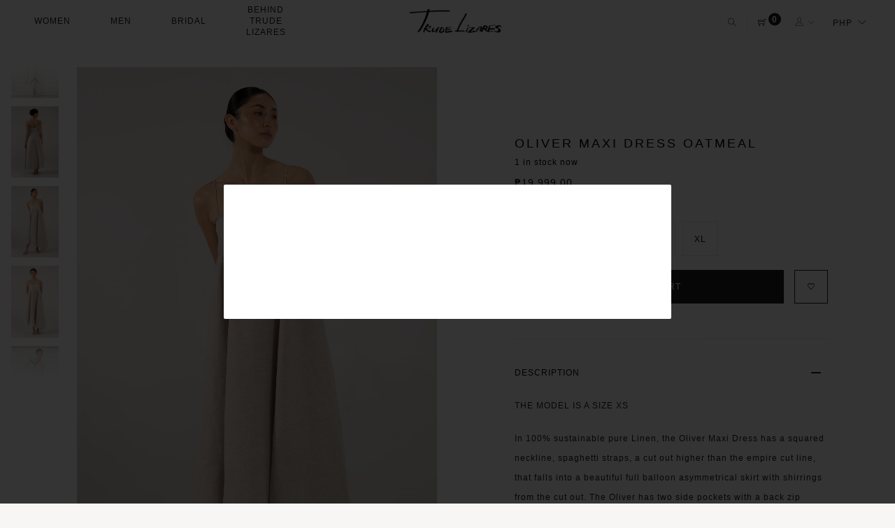

--- FILE ---
content_type: text/html; charset=utf-8
request_url: https://trudelizares.com/products/oliver-maxi-dress-oatmeal
body_size: 26174
content:
<!doctype html>
<html class="no-js" lang="en">
<head>
  <!-- Global site tag (gtag.js) - Google Analytics -->
  <script async src="https://www.googletagmanager.com/gtag/js?id=G-YE2DMD1Z3E"></script>
  <script>
    window.dataLayer = window.dataLayer || [];
    function gtag(){dataLayer.push(arguments);}
    gtag('js', new Date());

    gtag('config', 'G-YE2DMD1Z3E');
  </script>
  <meta charset="utf-8">
  <meta http-equiv="X-UA-Compatible" content="IE=edge,chrome=1">
  <meta name="viewport" content="width=device-width,initial-scale=1">
  <link rel="canonical" href="https://trudelizares.com/products/oliver-maxi-dress-oatmeal">
  <link href="https://fonts.googleapis.com/icon?family=Material+Icons" rel="stylesheet" />
  <meta property="og:image" content="https://cdn.shopify.com/s/files/1/0108/5426/8990/files/26276BF6-9F28-481E-952C-88E145E8A901.jpeg">
  
  
<link rel="shortcut icon" href="//trudelizares.com/cdn/shop/files/logo-small_32x32.png?v=1613538019" type="image/png"><title>Oliver Maxi Dress Oatmeal
&ndash; TRUDE LIZARES</title><meta name="description" content="THE MODEL IS A SIZE XS In 100% sustainable pure Linen, the Oliver Maxi Dress has a squared neckline, spaghetti straps, a cut out higher than the empire cut line, that falls into a beautiful full balloon asymmetrical skirt with shirrings from the cut out. The Oliver has two side pockets with a back zip opening."><!-- /snippets/social-meta-tags.liquid -->




<meta property="og:site_name" content="TRUDE LIZARES">
<meta property="og:url" content="https://trudelizares.com/products/oliver-maxi-dress-oatmeal">
<meta property="og:title" content="Oliver Maxi Dress Oatmeal">
<meta property="og:type" content="product">
<meta property="og:description" content="THE MODEL IS A SIZE XS In 100% sustainable pure Linen, the Oliver Maxi Dress has a squared neckline, spaghetti straps, a cut out higher than the empire cut line, that falls into a beautiful full balloon asymmetrical skirt with shirrings from the cut out. The Oliver has two side pockets with a back zip opening.">
<meta property="og:image:secure_url" content="https://cdn.shopify.com/s/files/1/0108/5426/8990/files/logo1.png">

  <meta property="og:price:amount" content="19,999.00">
  <meta property="og:price:currency" content="PHP">

<meta property="og:image" content="http://trudelizares.com/cdn/shop/products/ProjectResort2-121_1200x1200.png?v=1681915401"><meta property="og:image" content="http://trudelizares.com/cdn/shop/files/Zam-47_1200x1200.png?v=1683852838"><meta property="og:image" content="http://trudelizares.com/cdn/shop/products/ProjectResort2-122_1200x1200.png?v=1683852838">
<meta property="og:image:secure_url" content="https://trudelizares.com/cdn/shop/products/ProjectResort2-121_1200x1200.png?v=1681915401"><meta property="og:image:secure_url" content="https://trudelizares.com/cdn/shop/files/Zam-47_1200x1200.png?v=1683852838"><meta property="og:image:secure_url" content="https://trudelizares.com/cdn/shop/products/ProjectResort2-122_1200x1200.png?v=1683852838">


<meta name="twitter:card" content="summary_large_image">
<meta name="twitter:title" content="Oliver Maxi Dress Oatmeal">
<meta name="twitter:description" content="THE MODEL IS A SIZE XS In 100% sustainable pure Linen, the Oliver Maxi Dress has a squared neckline, spaghetti straps, a cut out higher than the empire cut line, that falls into a beautiful full balloon asymmetrical skirt with shirrings from the cut out. The Oliver has two side pockets with a back zip opening.">





 


	 
  
  <link href="//trudelizares.com/cdn/shop/t/25/assets/theme.scss.css?v=41884615611220418731764518330" rel="stylesheet" type="text/css" media="all" />
  <link href="//trudelizares.com/cdn/shop/t/25/assets/theme-icons.css?v=160819827963042432401764495529" rel="stylesheet" type="text/css" media="all" />
  <link href="//trudelizares.com/cdn/shop/t/25/assets/bootstrap-grid.min.css?v=165964299986379094091764495529" rel="stylesheet" type="text/css" media="all" />
  <link href="//trudelizares.com/cdn/shop/t/25/assets/magnific-popup.css?v=65451962456944049981764495529" rel="stylesheet" type="text/css" media="all" />
  <link href="//trudelizares.com/cdn/shop/t/25/assets/owl.carousel.min.css?v=70516089817612781961764495529" rel="stylesheet" type="text/css" media="all" />
  <link href="//trudelizares.com/cdn/shop/t/25/assets/slick.min.css?v=351103357448524101764495529" rel="stylesheet" type="text/css" media="all" />
  <link href="//trudelizares.com/cdn/shop/t/25/assets/animate.min.css?v=151013045589408223391764495529" rel="stylesheet" type="text/css" media="all" />
  <link href="//trudelizares.com/cdn/shop/t/25/assets/gps-styleguide.scss.css?v=16933175133053486031764495529" rel="stylesheet" type="text/css" media="all" />
  <link href="//trudelizares.com/cdn/shop/t/25/assets/gps-header-footer.scss.css?v=167001616532243553991764495529" rel="stylesheet" type="text/css" media="all" />
  <link href="//trudelizares.com/cdn/shop/t/25/assets/gps-others.scss.css?v=109651541468396793221764495529" rel="stylesheet" type="text/css" media="all" />
  <link href="//trudelizares.com/cdn/shop/t/25/assets/gps-homepage.scss.css?v=9885909900974791561764495529" rel="stylesheet" type="text/css" media="all" />
  <link href="//trudelizares.com/cdn/shop/t/25/assets/gps-collection.scss.css?v=36242081746071346931764495529" rel="stylesheet" type="text/css" media="all" />
  <link href="//trudelizares.com/cdn/shop/t/25/assets/gps-product.scss.css?v=123576861009933559791769050576" rel="stylesheet" type="text/css" media="all" />

  <script>
    var theme = {
      strings: {
        addToCart: "Add to cart",
        soldOut: "Sold out",
        unavailable: "Sold out",
        regularPrice: "Regular price",
        sale: "Sale",
        showMore: "Show More",
        showLess: "Show Less",
        addressError: "Error looking up that address",
        addressNoResults: "No results for that address",
        addressQueryLimit: "You have exceeded the Google API usage limit. Consider upgrading to a \u003ca href=\"https:\/\/developers.google.com\/maps\/premium\/usage-limits\"\u003ePremium Plan\u003c\/a\u003e.",
        authError: "There was a problem authenticating your Google Maps account.",
        newWindow: "Opens in a new window.",
        external: "Opens external website.",
        newWindowExternal: "Opens external website in a new window."
      },
      moneyFormat: "\u003cspan class=\"money\"\u003e₱{{amount}}\u003c\/span\u003e"
    }

    document.documentElement.className = document.documentElement.className.replace('no-js', 'js');
  </script><script src="//trudelizares.com/cdn/shop/t/25/assets/lazysizes.js?v=127344006495151592541764495529" async="async"></script>
  <script src="//trudelizares.com/cdn/shop/t/25/assets/vendor.js?v=121857302354663160541764495529" ></script>
  <script src="//trudelizares.com/cdn/shopifycloud/storefront/assets/themes_support/api.jquery-7ab1a3a4.js" type="text/javascript"></script>
  <script src="//trudelizares.com/cdn/shop/t/25/assets/theme.js?v=70056391952445567971764495529" defer="defer"></script>
  <script src="//trudelizares.com/cdn/shop/t/25/assets/jquery.magnific-popup.min.js?v=184369421263510081681764495529" defer="defer"></script>
  <script src="//trudelizares.com/cdn/shop/t/25/assets/owl.carousel.min.js?v=97891440811553454251764495529" defer="defer"></script>
  <script src="//trudelizares.com/cdn/shop/t/25/assets/masonry.pkgd.min.js?v=141360384670652579401764495529" defer="defer"></script>
  <script src="//trudelizares.com/cdn/shop/t/25/assets/jquery.countdown.min.js?v=129492305878377396861764495529" defer="defer"></script>
  <script src="//trudelizares.com/cdn/shop/t/25/assets/slick.min.js?v=119177116428520753221764495529" defer="defer"></script>
  <script src="//trudelizares.com/cdn/shop/t/25/assets/js.cookie.js?v=107085821636186760931764495529" defer="defer"></script>
  <script src="//trudelizares.com/cdn/shop/t/25/assets/gps-custom.js?v=155825188681519439501764495529" defer="defer"></script>
  
   

  <script>window.performance && window.performance.mark && window.performance.mark('shopify.content_for_header.start');</script><meta name="facebook-domain-verification" content="g6h7abixhp35blgbk2te6f6syyzday">
<meta name="facebook-domain-verification" content="y7rnl91iplefk6m77u7pycwlwan4xs">
<meta id="shopify-digital-wallet" name="shopify-digital-wallet" content="/10854268990/digital_wallets/dialog">
<meta name="shopify-checkout-api-token" content="dea39592f1713811c77b5f2dfc4ebbe6">
<meta id="in-context-paypal-metadata" data-shop-id="10854268990" data-venmo-supported="false" data-environment="production" data-locale="en_US" data-paypal-v4="true" data-currency="PHP">
<link rel="alternate" type="application/json+oembed" href="https://trudelizares.com/products/oliver-maxi-dress-oatmeal.oembed">
<script async="async" src="/checkouts/internal/preloads.js?locale=en-PH"></script>
<script id="shopify-features" type="application/json">{"accessToken":"dea39592f1713811c77b5f2dfc4ebbe6","betas":["rich-media-storefront-analytics"],"domain":"trudelizares.com","predictiveSearch":true,"shopId":10854268990,"locale":"en"}</script>
<script>var Shopify = Shopify || {};
Shopify.shop = "astropringles.myshopify.com";
Shopify.locale = "en";
Shopify.currency = {"active":"PHP","rate":"1.0"};
Shopify.country = "PH";
Shopify.theme = {"name":"Global Theme - Dec 2025","id":151963435205,"schema_name":"Base","schema_version":"1.0.1","theme_store_id":null,"role":"main"};
Shopify.theme.handle = "null";
Shopify.theme.style = {"id":null,"handle":null};
Shopify.cdnHost = "trudelizares.com/cdn";
Shopify.routes = Shopify.routes || {};
Shopify.routes.root = "/";</script>
<script type="module">!function(o){(o.Shopify=o.Shopify||{}).modules=!0}(window);</script>
<script>!function(o){function n(){var o=[];function n(){o.push(Array.prototype.slice.apply(arguments))}return n.q=o,n}var t=o.Shopify=o.Shopify||{};t.loadFeatures=n(),t.autoloadFeatures=n()}(window);</script>
<script id="shop-js-analytics" type="application/json">{"pageType":"product"}</script>
<script defer="defer" async type="module" src="//trudelizares.com/cdn/shopifycloud/shop-js/modules/v2/client.init-shop-cart-sync_WVOgQShq.en.esm.js"></script>
<script defer="defer" async type="module" src="//trudelizares.com/cdn/shopifycloud/shop-js/modules/v2/chunk.common_C_13GLB1.esm.js"></script>
<script defer="defer" async type="module" src="//trudelizares.com/cdn/shopifycloud/shop-js/modules/v2/chunk.modal_CLfMGd0m.esm.js"></script>
<script type="module">
  await import("//trudelizares.com/cdn/shopifycloud/shop-js/modules/v2/client.init-shop-cart-sync_WVOgQShq.en.esm.js");
await import("//trudelizares.com/cdn/shopifycloud/shop-js/modules/v2/chunk.common_C_13GLB1.esm.js");
await import("//trudelizares.com/cdn/shopifycloud/shop-js/modules/v2/chunk.modal_CLfMGd0m.esm.js");

  window.Shopify.SignInWithShop?.initShopCartSync?.({"fedCMEnabled":true,"windoidEnabled":true});

</script>
<script>(function() {
  var isLoaded = false;
  function asyncLoad() {
    if (isLoaded) return;
    isLoaded = true;
    var urls = ["\/\/shopify.privy.com\/widget.js?shop=astropringles.myshopify.com","https:\/\/cdn.nfcube.com\/instafeed-b7a6dc43e7120fc21752ddb986a10873.js?shop=astropringles.myshopify.com"];
    for (var i = 0; i < urls.length; i++) {
      var s = document.createElement('script');
      s.type = 'text/javascript';
      s.async = true;
      s.src = urls[i];
      var x = document.getElementsByTagName('script')[0];
      x.parentNode.insertBefore(s, x);
    }
  };
  if(window.attachEvent) {
    window.attachEvent('onload', asyncLoad);
  } else {
    window.addEventListener('load', asyncLoad, false);
  }
})();</script>
<script id="__st">var __st={"a":10854268990,"offset":28800,"reqid":"7912cf7e-8347-4e04-ba83-c5ef8f8fed38-1769664708","pageurl":"trudelizares.com\/products\/oliver-maxi-dress-oatmeal","u":"353bb053f7fa","p":"product","rtyp":"product","rid":7415144972485};</script>
<script>window.ShopifyPaypalV4VisibilityTracking = true;</script>
<script id="captcha-bootstrap">!function(){'use strict';const t='contact',e='account',n='new_comment',o=[[t,t],['blogs',n],['comments',n],[t,'customer']],c=[[e,'customer_login'],[e,'guest_login'],[e,'recover_customer_password'],[e,'create_customer']],r=t=>t.map((([t,e])=>`form[action*='/${t}']:not([data-nocaptcha='true']) input[name='form_type'][value='${e}']`)).join(','),a=t=>()=>t?[...document.querySelectorAll(t)].map((t=>t.form)):[];function s(){const t=[...o],e=r(t);return a(e)}const i='password',u='form_key',d=['recaptcha-v3-token','g-recaptcha-response','h-captcha-response',i],f=()=>{try{return window.sessionStorage}catch{return}},m='__shopify_v',_=t=>t.elements[u];function p(t,e,n=!1){try{const o=window.sessionStorage,c=JSON.parse(o.getItem(e)),{data:r}=function(t){const{data:e,action:n}=t;return t[m]||n?{data:e,action:n}:{data:t,action:n}}(c);for(const[e,n]of Object.entries(r))t.elements[e]&&(t.elements[e].value=n);n&&o.removeItem(e)}catch(o){console.error('form repopulation failed',{error:o})}}const l='form_type',E='cptcha';function T(t){t.dataset[E]=!0}const w=window,h=w.document,L='Shopify',v='ce_forms',y='captcha';let A=!1;((t,e)=>{const n=(g='f06e6c50-85a8-45c8-87d0-21a2b65856fe',I='https://cdn.shopify.com/shopifycloud/storefront-forms-hcaptcha/ce_storefront_forms_captcha_hcaptcha.v1.5.2.iife.js',D={infoText:'Protected by hCaptcha',privacyText:'Privacy',termsText:'Terms'},(t,e,n)=>{const o=w[L][v],c=o.bindForm;if(c)return c(t,g,e,D).then(n);var r;o.q.push([[t,g,e,D],n]),r=I,A||(h.body.append(Object.assign(h.createElement('script'),{id:'captcha-provider',async:!0,src:r})),A=!0)});var g,I,D;w[L]=w[L]||{},w[L][v]=w[L][v]||{},w[L][v].q=[],w[L][y]=w[L][y]||{},w[L][y].protect=function(t,e){n(t,void 0,e),T(t)},Object.freeze(w[L][y]),function(t,e,n,w,h,L){const[v,y,A,g]=function(t,e,n){const i=e?o:[],u=t?c:[],d=[...i,...u],f=r(d),m=r(i),_=r(d.filter((([t,e])=>n.includes(e))));return[a(f),a(m),a(_),s()]}(w,h,L),I=t=>{const e=t.target;return e instanceof HTMLFormElement?e:e&&e.form},D=t=>v().includes(t);t.addEventListener('submit',(t=>{const e=I(t);if(!e)return;const n=D(e)&&!e.dataset.hcaptchaBound&&!e.dataset.recaptchaBound,o=_(e),c=g().includes(e)&&(!o||!o.value);(n||c)&&t.preventDefault(),c&&!n&&(function(t){try{if(!f())return;!function(t){const e=f();if(!e)return;const n=_(t);if(!n)return;const o=n.value;o&&e.removeItem(o)}(t);const e=Array.from(Array(32),(()=>Math.random().toString(36)[2])).join('');!function(t,e){_(t)||t.append(Object.assign(document.createElement('input'),{type:'hidden',name:u})),t.elements[u].value=e}(t,e),function(t,e){const n=f();if(!n)return;const o=[...t.querySelectorAll(`input[type='${i}']`)].map((({name:t})=>t)),c=[...d,...o],r={};for(const[a,s]of new FormData(t).entries())c.includes(a)||(r[a]=s);n.setItem(e,JSON.stringify({[m]:1,action:t.action,data:r}))}(t,e)}catch(e){console.error('failed to persist form',e)}}(e),e.submit())}));const S=(t,e)=>{t&&!t.dataset[E]&&(n(t,e.some((e=>e===t))),T(t))};for(const o of['focusin','change'])t.addEventListener(o,(t=>{const e=I(t);D(e)&&S(e,y())}));const B=e.get('form_key'),M=e.get(l),P=B&&M;t.addEventListener('DOMContentLoaded',(()=>{const t=y();if(P)for(const e of t)e.elements[l].value===M&&p(e,B);[...new Set([...A(),...v().filter((t=>'true'===t.dataset.shopifyCaptcha))])].forEach((e=>S(e,t)))}))}(h,new URLSearchParams(w.location.search),n,t,e,['guest_login'])})(!0,!0)}();</script>
<script integrity="sha256-4kQ18oKyAcykRKYeNunJcIwy7WH5gtpwJnB7kiuLZ1E=" data-source-attribution="shopify.loadfeatures" defer="defer" src="//trudelizares.com/cdn/shopifycloud/storefront/assets/storefront/load_feature-a0a9edcb.js" crossorigin="anonymous"></script>
<script data-source-attribution="shopify.dynamic_checkout.dynamic.init">var Shopify=Shopify||{};Shopify.PaymentButton=Shopify.PaymentButton||{isStorefrontPortableWallets:!0,init:function(){window.Shopify.PaymentButton.init=function(){};var t=document.createElement("script");t.src="https://trudelizares.com/cdn/shopifycloud/portable-wallets/latest/portable-wallets.en.js",t.type="module",document.head.appendChild(t)}};
</script>
<script data-source-attribution="shopify.dynamic_checkout.buyer_consent">
  function portableWalletsHideBuyerConsent(e){var t=document.getElementById("shopify-buyer-consent"),n=document.getElementById("shopify-subscription-policy-button");t&&n&&(t.classList.add("hidden"),t.setAttribute("aria-hidden","true"),n.removeEventListener("click",e))}function portableWalletsShowBuyerConsent(e){var t=document.getElementById("shopify-buyer-consent"),n=document.getElementById("shopify-subscription-policy-button");t&&n&&(t.classList.remove("hidden"),t.removeAttribute("aria-hidden"),n.addEventListener("click",e))}window.Shopify?.PaymentButton&&(window.Shopify.PaymentButton.hideBuyerConsent=portableWalletsHideBuyerConsent,window.Shopify.PaymentButton.showBuyerConsent=portableWalletsShowBuyerConsent);
</script>
<script data-source-attribution="shopify.dynamic_checkout.cart.bootstrap">document.addEventListener("DOMContentLoaded",(function(){function t(){return document.querySelector("shopify-accelerated-checkout-cart, shopify-accelerated-checkout")}if(t())Shopify.PaymentButton.init();else{new MutationObserver((function(e,n){t()&&(Shopify.PaymentButton.init(),n.disconnect())})).observe(document.body,{childList:!0,subtree:!0})}}));
</script>
<link id="shopify-accelerated-checkout-styles" rel="stylesheet" media="screen" href="https://trudelizares.com/cdn/shopifycloud/portable-wallets/latest/accelerated-checkout-backwards-compat.css" crossorigin="anonymous">
<style id="shopify-accelerated-checkout-cart">
        #shopify-buyer-consent {
  margin-top: 1em;
  display: inline-block;
  width: 100%;
}

#shopify-buyer-consent.hidden {
  display: none;
}

#shopify-subscription-policy-button {
  background: none;
  border: none;
  padding: 0;
  text-decoration: underline;
  font-size: inherit;
  cursor: pointer;
}

#shopify-subscription-policy-button::before {
  box-shadow: none;
}

      </style>

<script>window.performance && window.performance.mark && window.performance.mark('shopify.content_for_header.end');</script>
  







<link href="//trudelizares.com/cdn/shop/t/25/assets/globo.alsobought.css?v=54450376505544970381764495529" rel="stylesheet" type="text/css" media="all" /><script src="//trudelizares.com/cdn/shop/t/25/assets/globo.alsobought.js?v=163635541281185870831764495529" type="text/javascript"></script><script>

  var globoAlsoBought = new globoAlsoBought({

    apiUrl: "https://related-products.globosoftware.net/api",

    shop: "astropringles.myshopify.com",

    

    product: {

      vendor: "TRUDE LIZARES",

      product_type: "Dress",

      collection: 303768961221    },

    

    shuffle: {

      recommendations: false,

      bought_together: false,

  	},

    recommendations_product_enable: true,

    bought_together_enable: true,

    recommendations_cart_enable: true,

    moneyFormat: "<span class='money'>₱{{amount}}</span>",

    page: "product",

    productIds: [7415144972485],

    no_image_url: "https://cdn.shopify.com/s/images/admin/no-image-large.gif",

    redirect: true,

    trans: {

        'added': "Added to cart",

        'added_selected_to_cart': "Added selected to cart",

        'sale': "Sale",

        'this_item': "This item",

    }

  });

  globoAlsoBought.init();

</script>





<script id="RecommendationsTemplate" type="template/html">

  <div id="recommendations" class="ga-products-box ga-products-box_1">

        <h2 class="text-center">Customers Who Bought This Product Also Bought</h2>

        <div class="ga-products-carousel-wrapper">

      <ul class="ga-products-carousel owl-carousel">{{productItems}}</ul>

    </div>

  </div>

</script>

<script id="RecommendationsItem" type="template/html">

<li class="ga-product" data-product-id="{{productId}}">

  <a target="_blank" href="{{productUrl}}">

    {{productLabel}}    <div class="ga-product_image" style="background-image: url({{productImage}});"></div>

  </a>

  <p class="ga-product_title">{{productTitle}}</p>

    <select name="id" class="ga-product_variant_select {{selectClass}}">

  	{{productOptions}}  </select>

    <span class="ga-product_price-container">

    {{productPrice}}    {{productComparePrice}}  </span>

      <button class="ga-product_addtocart" type="button">Add to cart</button>

  </li>

</script>



<script id="BoughtTogetherTemplate" type="template/html">

  <div id="bought_together" class="ga-products-box ga-products-box_3 no-description {{boxClass}}">

        <h2 class="text-left">Frequently Bought Together</h2>

        <ul class="ga-products-table">

      {{productItems}}    </ul>

    <div class="ga-product-form">

      Total Price: <span class="ga-product_price ga-product_totalprice">{{totalPrice}}</span>

      <button class="ga-addalltocart" type="button">Add selected to cart</button>

    </div>

  </div>

</script>



<script id="BoughtTogetherItem" type="template/html">

<li data-product-id="{{productId}}">

  <div class="product_main">

    <input class="selectedItem" type="checkbox" checked value="{{productId}}">

    <a target="_blank" href="{{productUrl}}">

      <img class="lazyload" src="{{productImage}}" alt="{{productTitle}}">

      <p class="ga-product_title">{{productTitle}}</p>

            <span class="ga-product_price-container visible-narrow">

        {{productPrice}}        {{productComparePrice}}      </span>

          </a>

  </div>

  <div class="ga-product_variants-container {{selectClass}}">

    <select name="id[]" class="ga-product_variant_select">

    	{{productOptions}}  	</select>

  </div>

      <span class="ga-product_price-container hidden-narrow">

    {{productPrice}}    {{productComparePrice}}  </span>

  </li>

</script>






  
  <script>
    jQuery(function ($) {
      'use strict';
      
      var dropDownMenu = $('#mobile_navigation_menu #SiteNav .level0.dropdown');
      
      $(document).ready(function () {
      	dropDownMenu.each(function() {
        	console.log('hey');
          
          $(this).click(function() {
            if ($(this).hasClass('active')) {
            	$(this).removeClass('active');
              	$(this).children('.dropdown-menu').hide();
            } else {
              $(this).addClass('active');
              $(this).children('.dropdown-menu').show();
            }                        
          });
      	});
        
        $(".color-swatch").hide();

        // NEWSLETTER POPUP
		    if (sessionStorage.getItem('ac-wrapper') !== 'true') {
          var newsletterPopUp = "<div id='ac-wrapper' class='ac-wrapper'><div id='popup'><div class='ac-wrapper__container'><div class='apphere'></div></div></div></div>";

          $(newsletterPopUp).insertAfter('body');

          $('.gp-newsletter.gp-section-inner').appendTo('.apphere');
          
          sessionStorage.setItem('ac-wrapper','true');
        }

        $('#ac-wrapper, .eksbtn').on('click',function(){
            $('.gp-newsletter.gp-section-inner').appendTo('#shopify-section-1610132282960131d1 > div');
            $('#ac-wrapper, #popup, .eksbtn').hide();
        });

        // ALL PRODUCTS HAVE SCRIPTS AND WAS ADDED FOR SIZING AND CARE INSTRUCTIONS URL MUST HAVE COLLECTION NAME I.E..products/hablon-productname PRIOR TO ADDING PRODUCT TO REMOVE CUSTOM CARE INSTRUCTIONS

        $('#kwcare, #hbcare').hide();
        
        if(window.location.href.indexOf("products/kwarantina") > -1) {
          $("#kwcare").show();
          $('#prcare').hide();
        }

        if(window.location.href.indexOf("products/hablon") > -1) {
          $("#hbcare").show();
          $('#prcare').hide();
        }

        if(window.location.href.indexOf("products/panimalay") > -1) {
          $("#hbcare").hide();
          $('#prcare').hide();
          $('#kwcare').hide();
          $('.tab-title').hide();
        }

        if(window.location.href.indexOf("products/trude-lizares-gift-card") > -1) {
          $("#hbcare").hide();
          $('#prcare').hide();
          $('#kwcare, .product-data-items-content, .variant-inventory').hide();
          $('.tab-title').hide();
        }
        
        if(window.location.href.indexOf("collections/patawhay") > -1) {
          $(".product-card-item .image").attr('style','max-height:588px;');
        }
      });
      	
    });
  </script>
  
  <style>
    .level0.active .icon-plus:after {
    	content: '\e622' !important;
    }

    #popup {
      width: 50%;
      max-height: 400px;
    }

    .ac-wrapper {
      position: fixed;
      width: 100%;
      top: 0;
      height: 100vh;
      z-index: 9999;
      background-color: #000000c9;
      display: flex;
      align-items: center;
      justify-content: center;
    }

    .ac-wrapper__container {
      padding: 15% 8%;
      background: white;
      width: 100%;
      height: auto;
      border-radius:2px;
      border: 0;
    }

    .newsletter-heading {
      font-weight: 500;
      text-transform: uppercase;
      letter-spacing: 1px;
    }

    @media (max-width: 600px) {
      .newsletter-heading {
        font-size: 10px !important;
      }
    }
  </style>
  
<link href="https://monorail-edge.shopifysvc.com" rel="dns-prefetch">
<script>(function(){if ("sendBeacon" in navigator && "performance" in window) {try {var session_token_from_headers = performance.getEntriesByType('navigation')[0].serverTiming.find(x => x.name == '_s').description;} catch {var session_token_from_headers = undefined;}var session_cookie_matches = document.cookie.match(/_shopify_s=([^;]*)/);var session_token_from_cookie = session_cookie_matches && session_cookie_matches.length === 2 ? session_cookie_matches[1] : "";var session_token = session_token_from_headers || session_token_from_cookie || "";function handle_abandonment_event(e) {var entries = performance.getEntries().filter(function(entry) {return /monorail-edge.shopifysvc.com/.test(entry.name);});if (!window.abandonment_tracked && entries.length === 0) {window.abandonment_tracked = true;var currentMs = Date.now();var navigation_start = performance.timing.navigationStart;var payload = {shop_id: 10854268990,url: window.location.href,navigation_start,duration: currentMs - navigation_start,session_token,page_type: "product"};window.navigator.sendBeacon("https://monorail-edge.shopifysvc.com/v1/produce", JSON.stringify({schema_id: "online_store_buyer_site_abandonment/1.1",payload: payload,metadata: {event_created_at_ms: currentMs,event_sent_at_ms: currentMs}}));}}window.addEventListener('pagehide', handle_abandonment_event);}}());</script>
<script id="web-pixels-manager-setup">(function e(e,d,r,n,o){if(void 0===o&&(o={}),!Boolean(null===(a=null===(i=window.Shopify)||void 0===i?void 0:i.analytics)||void 0===a?void 0:a.replayQueue)){var i,a;window.Shopify=window.Shopify||{};var t=window.Shopify;t.analytics=t.analytics||{};var s=t.analytics;s.replayQueue=[],s.publish=function(e,d,r){return s.replayQueue.push([e,d,r]),!0};try{self.performance.mark("wpm:start")}catch(e){}var l=function(){var e={modern:/Edge?\/(1{2}[4-9]|1[2-9]\d|[2-9]\d{2}|\d{4,})\.\d+(\.\d+|)|Firefox\/(1{2}[4-9]|1[2-9]\d|[2-9]\d{2}|\d{4,})\.\d+(\.\d+|)|Chrom(ium|e)\/(9{2}|\d{3,})\.\d+(\.\d+|)|(Maci|X1{2}).+ Version\/(15\.\d+|(1[6-9]|[2-9]\d|\d{3,})\.\d+)([,.]\d+|)( \(\w+\)|)( Mobile\/\w+|) Safari\/|Chrome.+OPR\/(9{2}|\d{3,})\.\d+\.\d+|(CPU[ +]OS|iPhone[ +]OS|CPU[ +]iPhone|CPU IPhone OS|CPU iPad OS)[ +]+(15[._]\d+|(1[6-9]|[2-9]\d|\d{3,})[._]\d+)([._]\d+|)|Android:?[ /-](13[3-9]|1[4-9]\d|[2-9]\d{2}|\d{4,})(\.\d+|)(\.\d+|)|Android.+Firefox\/(13[5-9]|1[4-9]\d|[2-9]\d{2}|\d{4,})\.\d+(\.\d+|)|Android.+Chrom(ium|e)\/(13[3-9]|1[4-9]\d|[2-9]\d{2}|\d{4,})\.\d+(\.\d+|)|SamsungBrowser\/([2-9]\d|\d{3,})\.\d+/,legacy:/Edge?\/(1[6-9]|[2-9]\d|\d{3,})\.\d+(\.\d+|)|Firefox\/(5[4-9]|[6-9]\d|\d{3,})\.\d+(\.\d+|)|Chrom(ium|e)\/(5[1-9]|[6-9]\d|\d{3,})\.\d+(\.\d+|)([\d.]+$|.*Safari\/(?![\d.]+ Edge\/[\d.]+$))|(Maci|X1{2}).+ Version\/(10\.\d+|(1[1-9]|[2-9]\d|\d{3,})\.\d+)([,.]\d+|)( \(\w+\)|)( Mobile\/\w+|) Safari\/|Chrome.+OPR\/(3[89]|[4-9]\d|\d{3,})\.\d+\.\d+|(CPU[ +]OS|iPhone[ +]OS|CPU[ +]iPhone|CPU IPhone OS|CPU iPad OS)[ +]+(10[._]\d+|(1[1-9]|[2-9]\d|\d{3,})[._]\d+)([._]\d+|)|Android:?[ /-](13[3-9]|1[4-9]\d|[2-9]\d{2}|\d{4,})(\.\d+|)(\.\d+|)|Mobile Safari.+OPR\/([89]\d|\d{3,})\.\d+\.\d+|Android.+Firefox\/(13[5-9]|1[4-9]\d|[2-9]\d{2}|\d{4,})\.\d+(\.\d+|)|Android.+Chrom(ium|e)\/(13[3-9]|1[4-9]\d|[2-9]\d{2}|\d{4,})\.\d+(\.\d+|)|Android.+(UC? ?Browser|UCWEB|U3)[ /]?(15\.([5-9]|\d{2,})|(1[6-9]|[2-9]\d|\d{3,})\.\d+)\.\d+|SamsungBrowser\/(5\.\d+|([6-9]|\d{2,})\.\d+)|Android.+MQ{2}Browser\/(14(\.(9|\d{2,})|)|(1[5-9]|[2-9]\d|\d{3,})(\.\d+|))(\.\d+|)|K[Aa][Ii]OS\/(3\.\d+|([4-9]|\d{2,})\.\d+)(\.\d+|)/},d=e.modern,r=e.legacy,n=navigator.userAgent;return n.match(d)?"modern":n.match(r)?"legacy":"unknown"}(),u="modern"===l?"modern":"legacy",c=(null!=n?n:{modern:"",legacy:""})[u],f=function(e){return[e.baseUrl,"/wpm","/b",e.hashVersion,"modern"===e.buildTarget?"m":"l",".js"].join("")}({baseUrl:d,hashVersion:r,buildTarget:u}),m=function(e){var d=e.version,r=e.bundleTarget,n=e.surface,o=e.pageUrl,i=e.monorailEndpoint;return{emit:function(e){var a=e.status,t=e.errorMsg,s=(new Date).getTime(),l=JSON.stringify({metadata:{event_sent_at_ms:s},events:[{schema_id:"web_pixels_manager_load/3.1",payload:{version:d,bundle_target:r,page_url:o,status:a,surface:n,error_msg:t},metadata:{event_created_at_ms:s}}]});if(!i)return console&&console.warn&&console.warn("[Web Pixels Manager] No Monorail endpoint provided, skipping logging."),!1;try{return self.navigator.sendBeacon.bind(self.navigator)(i,l)}catch(e){}var u=new XMLHttpRequest;try{return u.open("POST",i,!0),u.setRequestHeader("Content-Type","text/plain"),u.send(l),!0}catch(e){return console&&console.warn&&console.warn("[Web Pixels Manager] Got an unhandled error while logging to Monorail."),!1}}}}({version:r,bundleTarget:l,surface:e.surface,pageUrl:self.location.href,monorailEndpoint:e.monorailEndpoint});try{o.browserTarget=l,function(e){var d=e.src,r=e.async,n=void 0===r||r,o=e.onload,i=e.onerror,a=e.sri,t=e.scriptDataAttributes,s=void 0===t?{}:t,l=document.createElement("script"),u=document.querySelector("head"),c=document.querySelector("body");if(l.async=n,l.src=d,a&&(l.integrity=a,l.crossOrigin="anonymous"),s)for(var f in s)if(Object.prototype.hasOwnProperty.call(s,f))try{l.dataset[f]=s[f]}catch(e){}if(o&&l.addEventListener("load",o),i&&l.addEventListener("error",i),u)u.appendChild(l);else{if(!c)throw new Error("Did not find a head or body element to append the script");c.appendChild(l)}}({src:f,async:!0,onload:function(){if(!function(){var e,d;return Boolean(null===(d=null===(e=window.Shopify)||void 0===e?void 0:e.analytics)||void 0===d?void 0:d.initialized)}()){var d=window.webPixelsManager.init(e)||void 0;if(d){var r=window.Shopify.analytics;r.replayQueue.forEach((function(e){var r=e[0],n=e[1],o=e[2];d.publishCustomEvent(r,n,o)})),r.replayQueue=[],r.publish=d.publishCustomEvent,r.visitor=d.visitor,r.initialized=!0}}},onerror:function(){return m.emit({status:"failed",errorMsg:"".concat(f," has failed to load")})},sri:function(e){var d=/^sha384-[A-Za-z0-9+/=]+$/;return"string"==typeof e&&d.test(e)}(c)?c:"",scriptDataAttributes:o}),m.emit({status:"loading"})}catch(e){m.emit({status:"failed",errorMsg:(null==e?void 0:e.message)||"Unknown error"})}}})({shopId: 10854268990,storefrontBaseUrl: "https://trudelizares.com",extensionsBaseUrl: "https://extensions.shopifycdn.com/cdn/shopifycloud/web-pixels-manager",monorailEndpoint: "https://monorail-edge.shopifysvc.com/unstable/produce_batch",surface: "storefront-renderer",enabledBetaFlags: ["2dca8a86"],webPixelsConfigList: [{"id":"247857349","configuration":"{\"pixel_id\":\"676112716758990\",\"pixel_type\":\"facebook_pixel\",\"metaapp_system_user_token\":\"-\"}","eventPayloadVersion":"v1","runtimeContext":"OPEN","scriptVersion":"ca16bc87fe92b6042fbaa3acc2fbdaa6","type":"APP","apiClientId":2329312,"privacyPurposes":["ANALYTICS","MARKETING","SALE_OF_DATA"],"dataSharingAdjustments":{"protectedCustomerApprovalScopes":["read_customer_address","read_customer_email","read_customer_name","read_customer_personal_data","read_customer_phone"]}},{"id":"shopify-app-pixel","configuration":"{}","eventPayloadVersion":"v1","runtimeContext":"STRICT","scriptVersion":"0450","apiClientId":"shopify-pixel","type":"APP","privacyPurposes":["ANALYTICS","MARKETING"]},{"id":"shopify-custom-pixel","eventPayloadVersion":"v1","runtimeContext":"LAX","scriptVersion":"0450","apiClientId":"shopify-pixel","type":"CUSTOM","privacyPurposes":["ANALYTICS","MARKETING"]}],isMerchantRequest: false,initData: {"shop":{"name":"TRUDE LIZARES","paymentSettings":{"currencyCode":"PHP"},"myshopifyDomain":"astropringles.myshopify.com","countryCode":"PH","storefrontUrl":"https:\/\/trudelizares.com"},"customer":null,"cart":null,"checkout":null,"productVariants":[{"price":{"amount":19999.0,"currencyCode":"PHP"},"product":{"title":"Oliver Maxi Dress Oatmeal","vendor":"TRUDE LIZARES","id":"7415144972485","untranslatedTitle":"Oliver Maxi Dress Oatmeal","url":"\/products\/oliver-maxi-dress-oatmeal","type":"Dress"},"id":"42154922279109","image":{"src":"\/\/trudelizares.com\/cdn\/shop\/products\/ProjectResort2-121.png?v=1681915401"},"sku":null,"title":"XS","untranslatedTitle":"XS"},{"price":{"amount":19999.0,"currencyCode":"PHP"},"product":{"title":"Oliver Maxi Dress Oatmeal","vendor":"TRUDE LIZARES","id":"7415144972485","untranslatedTitle":"Oliver Maxi Dress Oatmeal","url":"\/products\/oliver-maxi-dress-oatmeal","type":"Dress"},"id":"42154922311877","image":{"src":"\/\/trudelizares.com\/cdn\/shop\/products\/ProjectResort2-121.png?v=1681915401"},"sku":null,"title":"S","untranslatedTitle":"S"},{"price":{"amount":19999.0,"currencyCode":"PHP"},"product":{"title":"Oliver Maxi Dress Oatmeal","vendor":"TRUDE LIZARES","id":"7415144972485","untranslatedTitle":"Oliver Maxi Dress Oatmeal","url":"\/products\/oliver-maxi-dress-oatmeal","type":"Dress"},"id":"42154922344645","image":{"src":"\/\/trudelizares.com\/cdn\/shop\/products\/ProjectResort2-121.png?v=1681915401"},"sku":null,"title":"M","untranslatedTitle":"M"},{"price":{"amount":19999.0,"currencyCode":"PHP"},"product":{"title":"Oliver Maxi Dress Oatmeal","vendor":"TRUDE LIZARES","id":"7415144972485","untranslatedTitle":"Oliver Maxi Dress Oatmeal","url":"\/products\/oliver-maxi-dress-oatmeal","type":"Dress"},"id":"42154922377413","image":{"src":"\/\/trudelizares.com\/cdn\/shop\/products\/ProjectResort2-121.png?v=1681915401"},"sku":null,"title":"L","untranslatedTitle":"L"},{"price":{"amount":19999.0,"currencyCode":"PHP"},"product":{"title":"Oliver Maxi Dress Oatmeal","vendor":"TRUDE LIZARES","id":"7415144972485","untranslatedTitle":"Oliver Maxi Dress Oatmeal","url":"\/products\/oliver-maxi-dress-oatmeal","type":"Dress"},"id":"42154922410181","image":{"src":"\/\/trudelizares.com\/cdn\/shop\/products\/ProjectResort2-121.png?v=1681915401"},"sku":null,"title":"XL","untranslatedTitle":"XL"}],"purchasingCompany":null},},"https://trudelizares.com/cdn","1d2a099fw23dfb22ep557258f5m7a2edbae",{"modern":"","legacy":""},{"shopId":"10854268990","storefrontBaseUrl":"https:\/\/trudelizares.com","extensionBaseUrl":"https:\/\/extensions.shopifycdn.com\/cdn\/shopifycloud\/web-pixels-manager","surface":"storefront-renderer","enabledBetaFlags":"[\"2dca8a86\"]","isMerchantRequest":"false","hashVersion":"1d2a099fw23dfb22ep557258f5m7a2edbae","publish":"custom","events":"[[\"page_viewed\",{}],[\"product_viewed\",{\"productVariant\":{\"price\":{\"amount\":19999.0,\"currencyCode\":\"PHP\"},\"product\":{\"title\":\"Oliver Maxi Dress Oatmeal\",\"vendor\":\"TRUDE LIZARES\",\"id\":\"7415144972485\",\"untranslatedTitle\":\"Oliver Maxi Dress Oatmeal\",\"url\":\"\/products\/oliver-maxi-dress-oatmeal\",\"type\":\"Dress\"},\"id\":\"42154922279109\",\"image\":{\"src\":\"\/\/trudelizares.com\/cdn\/shop\/products\/ProjectResort2-121.png?v=1681915401\"},\"sku\":null,\"title\":\"XS\",\"untranslatedTitle\":\"XS\"}}]]"});</script><script>
  window.ShopifyAnalytics = window.ShopifyAnalytics || {};
  window.ShopifyAnalytics.meta = window.ShopifyAnalytics.meta || {};
  window.ShopifyAnalytics.meta.currency = 'PHP';
  var meta = {"product":{"id":7415144972485,"gid":"gid:\/\/shopify\/Product\/7415144972485","vendor":"TRUDE LIZARES","type":"Dress","handle":"oliver-maxi-dress-oatmeal","variants":[{"id":42154922279109,"price":1999900,"name":"Oliver Maxi Dress Oatmeal - XS","public_title":"XS","sku":null},{"id":42154922311877,"price":1999900,"name":"Oliver Maxi Dress Oatmeal - S","public_title":"S","sku":null},{"id":42154922344645,"price":1999900,"name":"Oliver Maxi Dress Oatmeal - M","public_title":"M","sku":null},{"id":42154922377413,"price":1999900,"name":"Oliver Maxi Dress Oatmeal - L","public_title":"L","sku":null},{"id":42154922410181,"price":1999900,"name":"Oliver Maxi Dress Oatmeal - XL","public_title":"XL","sku":null}],"remote":false},"page":{"pageType":"product","resourceType":"product","resourceId":7415144972485,"requestId":"7912cf7e-8347-4e04-ba83-c5ef8f8fed38-1769664708"}};
  for (var attr in meta) {
    window.ShopifyAnalytics.meta[attr] = meta[attr];
  }
</script>
<script class="analytics">
  (function () {
    var customDocumentWrite = function(content) {
      var jquery = null;

      if (window.jQuery) {
        jquery = window.jQuery;
      } else if (window.Checkout && window.Checkout.$) {
        jquery = window.Checkout.$;
      }

      if (jquery) {
        jquery('body').append(content);
      }
    };

    var hasLoggedConversion = function(token) {
      if (token) {
        return document.cookie.indexOf('loggedConversion=' + token) !== -1;
      }
      return false;
    }

    var setCookieIfConversion = function(token) {
      if (token) {
        var twoMonthsFromNow = new Date(Date.now());
        twoMonthsFromNow.setMonth(twoMonthsFromNow.getMonth() + 2);

        document.cookie = 'loggedConversion=' + token + '; expires=' + twoMonthsFromNow;
      }
    }

    var trekkie = window.ShopifyAnalytics.lib = window.trekkie = window.trekkie || [];
    if (trekkie.integrations) {
      return;
    }
    trekkie.methods = [
      'identify',
      'page',
      'ready',
      'track',
      'trackForm',
      'trackLink'
    ];
    trekkie.factory = function(method) {
      return function() {
        var args = Array.prototype.slice.call(arguments);
        args.unshift(method);
        trekkie.push(args);
        return trekkie;
      };
    };
    for (var i = 0; i < trekkie.methods.length; i++) {
      var key = trekkie.methods[i];
      trekkie[key] = trekkie.factory(key);
    }
    trekkie.load = function(config) {
      trekkie.config = config || {};
      trekkie.config.initialDocumentCookie = document.cookie;
      var first = document.getElementsByTagName('script')[0];
      var script = document.createElement('script');
      script.type = 'text/javascript';
      script.onerror = function(e) {
        var scriptFallback = document.createElement('script');
        scriptFallback.type = 'text/javascript';
        scriptFallback.onerror = function(error) {
                var Monorail = {
      produce: function produce(monorailDomain, schemaId, payload) {
        var currentMs = new Date().getTime();
        var event = {
          schema_id: schemaId,
          payload: payload,
          metadata: {
            event_created_at_ms: currentMs,
            event_sent_at_ms: currentMs
          }
        };
        return Monorail.sendRequest("https://" + monorailDomain + "/v1/produce", JSON.stringify(event));
      },
      sendRequest: function sendRequest(endpointUrl, payload) {
        // Try the sendBeacon API
        if (window && window.navigator && typeof window.navigator.sendBeacon === 'function' && typeof window.Blob === 'function' && !Monorail.isIos12()) {
          var blobData = new window.Blob([payload], {
            type: 'text/plain'
          });

          if (window.navigator.sendBeacon(endpointUrl, blobData)) {
            return true;
          } // sendBeacon was not successful

        } // XHR beacon

        var xhr = new XMLHttpRequest();

        try {
          xhr.open('POST', endpointUrl);
          xhr.setRequestHeader('Content-Type', 'text/plain');
          xhr.send(payload);
        } catch (e) {
          console.log(e);
        }

        return false;
      },
      isIos12: function isIos12() {
        return window.navigator.userAgent.lastIndexOf('iPhone; CPU iPhone OS 12_') !== -1 || window.navigator.userAgent.lastIndexOf('iPad; CPU OS 12_') !== -1;
      }
    };
    Monorail.produce('monorail-edge.shopifysvc.com',
      'trekkie_storefront_load_errors/1.1',
      {shop_id: 10854268990,
      theme_id: 151963435205,
      app_name: "storefront",
      context_url: window.location.href,
      source_url: "//trudelizares.com/cdn/s/trekkie.storefront.a804e9514e4efded663580eddd6991fcc12b5451.min.js"});

        };
        scriptFallback.async = true;
        scriptFallback.src = '//trudelizares.com/cdn/s/trekkie.storefront.a804e9514e4efded663580eddd6991fcc12b5451.min.js';
        first.parentNode.insertBefore(scriptFallback, first);
      };
      script.async = true;
      script.src = '//trudelizares.com/cdn/s/trekkie.storefront.a804e9514e4efded663580eddd6991fcc12b5451.min.js';
      first.parentNode.insertBefore(script, first);
    };
    trekkie.load(
      {"Trekkie":{"appName":"storefront","development":false,"defaultAttributes":{"shopId":10854268990,"isMerchantRequest":null,"themeId":151963435205,"themeCityHash":"10670550901349305413","contentLanguage":"en","currency":"PHP","eventMetadataId":"5bc2c52d-3d1d-4400-85ed-ab6f06bc91eb"},"isServerSideCookieWritingEnabled":true,"monorailRegion":"shop_domain","enabledBetaFlags":["65f19447","b5387b81"]},"Session Attribution":{},"S2S":{"facebookCapiEnabled":true,"source":"trekkie-storefront-renderer","apiClientId":580111}}
    );

    var loaded = false;
    trekkie.ready(function() {
      if (loaded) return;
      loaded = true;

      window.ShopifyAnalytics.lib = window.trekkie;

      var originalDocumentWrite = document.write;
      document.write = customDocumentWrite;
      try { window.ShopifyAnalytics.merchantGoogleAnalytics.call(this); } catch(error) {};
      document.write = originalDocumentWrite;

      window.ShopifyAnalytics.lib.page(null,{"pageType":"product","resourceType":"product","resourceId":7415144972485,"requestId":"7912cf7e-8347-4e04-ba83-c5ef8f8fed38-1769664708","shopifyEmitted":true});

      var match = window.location.pathname.match(/checkouts\/(.+)\/(thank_you|post_purchase)/)
      var token = match? match[1]: undefined;
      if (!hasLoggedConversion(token)) {
        setCookieIfConversion(token);
        window.ShopifyAnalytics.lib.track("Viewed Product",{"currency":"PHP","variantId":42154922279109,"productId":7415144972485,"productGid":"gid:\/\/shopify\/Product\/7415144972485","name":"Oliver Maxi Dress Oatmeal - XS","price":"19999.00","sku":null,"brand":"TRUDE LIZARES","variant":"XS","category":"Dress","nonInteraction":true,"remote":false},undefined,undefined,{"shopifyEmitted":true});
      window.ShopifyAnalytics.lib.track("monorail:\/\/trekkie_storefront_viewed_product\/1.1",{"currency":"PHP","variantId":42154922279109,"productId":7415144972485,"productGid":"gid:\/\/shopify\/Product\/7415144972485","name":"Oliver Maxi Dress Oatmeal - XS","price":"19999.00","sku":null,"brand":"TRUDE LIZARES","variant":"XS","category":"Dress","nonInteraction":true,"remote":false,"referer":"https:\/\/trudelizares.com\/products\/oliver-maxi-dress-oatmeal"});
      }
    });


        var eventsListenerScript = document.createElement('script');
        eventsListenerScript.async = true;
        eventsListenerScript.src = "//trudelizares.com/cdn/shopifycloud/storefront/assets/shop_events_listener-3da45d37.js";
        document.getElementsByTagName('head')[0].appendChild(eventsListenerScript);

})();</script>
<script
  defer
  src="https://trudelizares.com/cdn/shopifycloud/perf-kit/shopify-perf-kit-3.1.0.min.js"
  data-application="storefront-renderer"
  data-shop-id="10854268990"
  data-render-region="gcp-us-east1"
  data-page-type="product"
  data-theme-instance-id="151963435205"
  data-theme-name="Base"
  data-theme-version="1.0.1"
  data-monorail-region="shop_domain"
  data-resource-timing-sampling-rate="10"
  data-shs="true"
  data-shs-beacon="true"
  data-shs-export-with-fetch="true"
  data-shs-logs-sample-rate="1"
  data-shs-beacon-endpoint="https://trudelizares.com/api/collect"
></script>
</head>

<body class="template-product general-width-1366px">
  
  
  
  
    
    <!-- "snippets/socialshopwave-helper.liquid" was not rendered, the associated app was uninstalled -->
  
  

  <a class="in-page-link visually-hidden skip-link" href="#MainContent">Skip to content</a>

  <div id="SearchDrawer" class="search-bar drawer drawer--top" role="dialog" aria-modal="true" aria-label="Search">
    <div class="search-bar__table">
      <div class="search-bar__table-cell search-bar__form-wrapper">
        <form class="search search-bar__form" action="/search" method="get" role="search">
          <input class="search__input search-bar__input" type="search" name="q" value="" placeholder="Search" aria-label="Search">
          <button class="search-bar__submit search__submit btn--link" type="submit">
            <svg aria-hidden="true" focusable="false" role="presentation" class="icon icon-search" viewBox="0 0 37 40"><path d="M35.6 36l-9.8-9.8c4.1-5.4 3.6-13.2-1.3-18.1-5.4-5.4-14.2-5.4-19.7 0-5.4 5.4-5.4 14.2 0 19.7 2.6 2.6 6.1 4.1 9.8 4.1 3 0 5.9-1 8.3-2.8l9.8 9.8c.4.4.9.6 1.4.6s1-.2 1.4-.6c.9-.9.9-2.1.1-2.9zm-20.9-8.2c-2.6 0-5.1-1-7-2.9-3.9-3.9-3.9-10.1 0-14C9.6 9 12.2 8 14.7 8s5.1 1 7 2.9c3.9 3.9 3.9 10.1 0 14-1.9 1.9-4.4 2.9-7 2.9z"/></svg>
            <span class="icon__fallback-text">Search</span>
          </button>
        </form>
      </div>
      <div class="search-bar__table-cell text-right">
        <button type="button" class="btn--link search-bar__close js-drawer-close">
          <svg aria-hidden="true" focusable="false" role="presentation" class="icon icon-close" viewBox="0 0 37 40"><path d="M21.3 23l11-11c.8-.8.8-2 0-2.8-.8-.8-2-.8-2.8 0l-11 11-11-11c-.8-.8-2-.8-2.8 0-.8.8-.8 2 0 2.8l11 11-11 11c-.8.8-.8 2 0 2.8.4.4.9.6 1.4.6s1-.2 1.4-.6l11-11 11 11c.4.4.9.6 1.4.6s1-.2 1.4-.6c.8-.8.8-2 0-2.8l-11-11z"/></svg>
          <span class="icon__fallback-text">Close</span>
        </button>
      </div>
    </div>
  </div>

  <div id="shopify-section-header" class="shopify-section">





































<div id="header" data-section-id="header" data-section-type="header-section" class="doen is_absolute sticky-header-mobile">

  

  

    <div id="pd-sticky-mobile"></div>

  

  



  <header class="site-header" role="banner" >

    

    

      <style>
  .abs {
    width:100%;
    position: fixed;
    display:grid;
    grid-template-columns: 1fr 1fr 1fr;
    grid-template-rows: auto 60px;
    grid-template-areas: "banner banner banner"
    "left center right";
    transition: all .4s ease;    
    background-color: #f7f6f5;

  }
  
  .slideout-menu #mobile_navigation_menu .site-nav li a {
    display: flex;
    padding: 20px 40px 20px 20px;
  }

  .site-header .nav-megamenu .site-nav {
    flex-wrap: unset;
  }

  .headerOnTop {
    background-color: white;
  }
  .headerNotOnTop {
    background-color: white;
  }
  .banner {
    grid-area: banner;
    transition: all 0.35s;
    -webkit-transition: all 0.35s;
    -moz-transition: all 0.35s;
    -o-transition: all 0.35s;
  }

  .showBanner {
    display: block;

  }

  .hideBanner {
    display: none;
  }

  .abs-left {
    height: 100%;
    grid-area: left;
    justify-self: left;
    align-self: center;
    padding-left: 20px;
    display: grid;
  }
  .abs-left ul li:first-child {
    margin-left:0;
  }
  .abs-logo {
    grid-area: center;

    justify-self: center;
    align-self: center;
  }
  .abs-right {
    grid-area: right;
    justify-self: right;
    padding-top: 4px;
    padding-right: 20px;
    display: grid;
    grid-template-columns: min-content min-content min-content min-content;

  }
  .header-about-us {
    float: right;
    height: 100%;
    display: flex;
    align-items: center
  }

  .megamenu_items {
    display: block;
    width: 100;
  }

  .gp-collection {
    margin-top: 80px !important;
  }

  .side-action {
    display:auto;
  }

  body .site-header .nav-megamenu .site-nav li.level0 .dropdown-menu {
    background: #f7f6f5;
    text-align: center;
    width: 200px;
    text-align:left;
  }

  .site-header .nav-megamenu .site-nav li:not(.fullwidth).w-1-column .dropdown-menu .middle-content a, .site-header .nav-megamenu .site-nav li:not(.fullwidth).w-1-column .dropdown-menu li a {
    padding: 10px 30px;
  }

  .gp-slideshow {
    margin-top:60px;
  }

  .no-border {
    color: #696969;
    border:none !important;
  }
  .toggle-action, .account-link {
  	color: #696969;
    letter-spacing: 0.1em;
  }
  .header-account {
    float: right; 
    height:100%; 
    display:grid; 
    align-items: center; 
    width: 46px;
  }
  .currency-picker {
    margin-top: 5px;
    padding-right: 48px;
  }
  .switcher-currency {
    margin-top: 0px;
  }
  .header-account {
    margin-right: 8px;
  }
  .normal-menu.behindTrude {
    letter-spacing: .1em;
    font-weight: 500;
    letter-spacing: 1px;
    font-size: 12px;
    color: #1d1d1d;
    text-transform: uppercase;
  }
  .custom-dropdown {
    width: 200px;
  }
  .abs-right-mobile-only {
    display: none;
    padding-right: 13px;
    margin-top: 3px;
  }

  @media only screen and (max-width: 1200px) {

    .abs { 
      grid-template-columns: 1fr minmax(115px,2fr) minmax(115px, 1fr);
      grid-template-rows: auto 60px;
    }

    .toggle_menu_mobile {
      display: block !important;
      margin-top: 40px;
    }
    .megamenu_items {
      display: none;
    }
    .abs-left {
      display:block;
      height: auto;
    }
    .side-action {
      display: none;
    }
    .abs-right {
      display: none;
    }
    .abs-right-mobile-only {
      display: block;
    }

  }
  .site-header__logo {
    padding-left: 11px !important;
  }

  @media only screen and (max-width: 600px) {
    .abs { 
      grid-template-columns: 2fr minmax(114px,3fr) minmax(114px,2fr) ;
      grid-template-areas: "banner banner banner "
      "left center right";
      background-color: white;
    }
    .abs-left {
      justify-self: start;
      padding-left: 4px;
    }
    .abs-right {
      justify-self: end;
    }
    .header-about-us {
      display: none;
    }
    .header-account {
      display: none !important;
    }
  }

  .abs > a {
    text-transform: uppercase;
  }
</style>

<div class="mobile-navigation">

  <div class="slideout-menu">
  <ul class="slm-tab-title">
    <li class="tab-title item-megamenu"><a class="active" href="#mobile_navigation_menu">Menu</a></li>
    
      <li class="tab-title item-my-account"><a href="#mobile_navigation_account">Account</a></li>
    
    
  </ul>
  <div class="slm-tab-content">
    <div id="mobile_navigation_menu" class="tab-content active">
      <div style="display:flex;">
        
        <div class="switcher-currency">

  <label class="currency-picker__wrapper">

    <select class="currency-picker" name="currencies" style="display: inline; width: auto; vertical-align: inherit;">

    

    

    <option value="PHP" selected="selected">PHP</option>

    

      

    

      

      <option value="USD">USD</option>

      

    

    </select>

  </label>

</div>
      
      
        


  <ul class="header-socials ">
    
    
      <li>
        <a href="https://www.facebook.com/trudelizares/" target="_blank" title="TRUDE LIZARES on Facebook">
          <i class="ti-facebook"></i>
        </a>
      </li>
    
    
    
      <li>
        <a href="https://instagram.com/trudelizares" target="_blank" title="TRUDE LIZARES on Instagram">
          <i class="ti-instagram"></i>
        </a>
      </li>
    
    
    
    
    
    
    
      <li>
        <a href="mailto:contact@trudelizares.com" title="TRUDE LIZARES on E-mail">
          <i class="ti-email"></i>
        </a>
      </li>
    
  </ul>


      
      </div>
      <ul class="site-nav list--inline" id="SiteNav">

  

    

      

      

      

      

        

        

        

        

          <li class="advanced-menu level0 dropdown w-1-column">

            <a href="#" class="level0">

              <span>

                WOMEN

                

              </span>

            </a>

            

              <span class="toggle-menu">

                <span class="icon-plus"></span>

              </span>

              <div class="dropdown-menu">

                

                    





















<div class="mega-menu-content">

  <div class="row">

    

    

    

      <div class="middle-content col-md-12 col-12">

        <div class="row">

          

          



          

            <div class="col-md-12 col-12">

              

              

              

              <a href="/collections/new-arrivals" class="">NEW ARRIVALS</a>

              

            </div>

          

            <div class="col-md-12 col-12">

              

              

              

              <a href="/collections/the-abstract-collection" class="">THE ABSTRACT COLLECTION - VOLUME 1</a>

              

            </div>

          

            <div class="col-md-12 col-12">

              

              

              

              <a href="/collections/the-abstract-collection-volume-2" class="">THE ABSTRACT COLLECTION - VOLUME 2</a>

              

            </div>

          

            <div class="col-md-12 col-12">

              

              

              

              <a href="/collections/the-italian-collection" class="">THE ITALIAN COLLECTION</a>

              

            </div>

          

            <div class="col-md-12 col-12">

              

              

              

              <a href="/collections/presco-dresses" class="">DRESSES</a>

              

            </div>

          

            <div class="col-md-12 col-12">

              

              

              

              <a href="/collections/presco-tops" class="">TOPS</a>

              

            </div>

          

            <div class="col-md-12 col-12">

              

              

              

              <a href="/collections/presco-bottoms" class="">BOTTOMS</a>

              

            </div>

          

            <div class="col-md-12 col-12">

              

              

              

              <a href="/collections/presco-jumpsuits" class="">JUMPSUITS</a>

              

            </div>

          

            <div class="col-md-12 col-12">

              

              

              

              <a href="/products/trude-lizares-gift-card" class="">GIFT CARD</a>

              

            </div>

          

        </div>

      </div>

    

    

    

  </div>

</div>

                  

              </div>

            

          </li>

        

      

    

      

      

      

      

        

        

        

        

          <li class="advanced-menu level0  w-1-column">

            <a href="/collections/menswear" class="level0">

              <span>

                MEN

                

              </span>

            </a>

            

          </li>

        

      

    

      

      

      

      

        

        

        

        

          <li class="advanced-menu level0  w-3-columns">

            <a href="/pages/bridal-1" class="level0">

              <span>

                BRIDAL

                

              </span>

            </a>

            

          </li>

        

      

    

      

      

      

      

        

        

        

        

          <li class="advanced-menu level0  w-1-column">

            <a href="/pages/our-story" class="level0">

              <span>

                BEHIND TRUDE LIZARES

                

              </span>

            </a>

            

          </li>

        

      

    

  

</ul>


    </div>
    
      <div id="mobile_navigation_account" class="tab-content">
        <div class="my-account-link">

  <div class="actions toggle-toplinks">

    <a class="toggle-action" href="#">My Account</a>

  </div>

  <div class="toplinks-content">

    <ul class="top-links">

      

        <li class="login-link">

          <a href="/account/login">Sign In</a>

        </li>

        <li class="register-link">

          <a href="/account/register">Create an Account</a>

        </li>

      

      

        <li class="link wishlist">

          <a href="#">My Wishlist</a>

        </li>

      

      

        

      

      

    </ul>

  </div>

</div>
      </div>
    
	
  </div>
</div>

</div>

<div id="header" class="abs">

<div id="banner" class="banner">
  
  
  
    
  
</div>
  
  <div class="abs-left nav-megamenu" id="AccessibleNav" role="navigation"> 

    <div class="toggle_menu_mobile"><span class="ti-menu"></span></div>
  
    <div class="megamenu_items" style="height:100%;" >
      
      <ul class="site-nav list--inline" id="SiteNav">

  

    

      

      

      

      

        

        

        

        

          <li class="advanced-menu level0 dropdown w-1-column">

            <a href="#" class="level0">

              <span>

                WOMEN

                

              </span>

            </a>

            

              <span class="toggle-menu">

                <span class="icon-plus"></span>

              </span>

              <div class="dropdown-menu" >

                

                    





















<div class="mega-menu-content">

  <div class="row">

    

    

    

      <div class="middle-content col-md-12 col-12">

        <div class="row">

          

          



          

            <div class="col-md-12 col-12">

              

              

              

              <a href="/collections/new-arrivals" class="">NEW ARRIVALS</a>

              

            </div>

          

            <div class="col-md-12 col-12">

              

              

              

              <a href="/collections/the-abstract-collection" class="">THE ABSTRACT COLLECTION - VOLUME 1</a>

              

            </div>

          

            <div class="col-md-12 col-12">

              

              

              

              <a href="/collections/the-abstract-collection-volume-2" class="">THE ABSTRACT COLLECTION - VOLUME 2</a>

              

            </div>

          

            <div class="col-md-12 col-12">

              

              

              

              <a href="/collections/the-italian-collection" class="">THE ITALIAN COLLECTION</a>

              

            </div>

          

            <div class="col-md-12 col-12">

              

              

              

              <a href="/collections/presco-dresses" class="">DRESSES</a>

              

            </div>

          

            <div class="col-md-12 col-12">

              

              

              

              <a href="/collections/presco-tops" class="">TOPS</a>

              

            </div>

          

            <div class="col-md-12 col-12">

              

              

              

              <a href="/collections/presco-bottoms" class="">BOTTOMS</a>

              

            </div>

          

            <div class="col-md-12 col-12">

              

              

              

              <a href="/collections/presco-jumpsuits" class="">JUMPSUITS</a>

              

            </div>

          

            <div class="col-md-12 col-12">

              

              

              

              <a href="/products/trude-lizares-gift-card" class="">GIFT CARD</a>

              

            </div>

          

        </div>

      </div>

    

    

    

  </div>

</div>

                  

              </div>

            

          </li>

        

      

    

      

      

      

      

        

        

        

        

          <li class="advanced-menu level0  w-1-column">

            <a href="/collections/menswear" class="level0">

              <span>

                MEN

                

              </span>

            </a>

            

          </li>

        

      

    

      

      

      

      

        

        

        

        

          <li class="advanced-menu level0  w-3-columns">

            <a href="/pages/bridal-1" class="level0">

              <span>

                BRIDAL

                

              </span>

            </a>

            

          </li>

        

      

    

      

      

      

      

        

        

        

        

          <li class="advanced-menu level0  w-1-column">

            <a href="/pages/our-story" class="level0">

              <span>

                BEHIND TRUDE LIZARES

                

              </span>

            </a>

            

          </li>

        

      

    

  

</ul> 

    </div>
  </div>
  
  <div class="abs-logo" >  

    

  <div class="h2 site-header__logo has-logo">





  

    <a href="/" class="site-header__logo-image ">

      <img class="lazyload js"

            src="//trudelizares.com/cdn/shop/files/logo1.png?v=1613538024"

            alt="TRUDE LIZARES"

            

            style="max-width: 150px"

             />

      <noscript>

        <img src="//trudelizares.com/cdn/shop/files/logo1.png?v=1613538024" 

              alt="TRUDE LIZARES" 

              

              style="max-width: 150px"

               />

      </noscript>

    </a>

  

  





  </div>

 

  </div>
  
  <div class="abs-right"> 

 
  
  <div class="header-search show-on-click">

  <div class="block-title">

    <strong>Search</strong>

  </div>

  <div class="block-content">

    <form action="/search" method="get" class="header-search-form">

      <input type="hidden" name="type" value="product">

      <input class="search-header__input search__input"

        type="search"

        name="q"

        placeholder="Search"

        aria-label="Search">

      <span class="search-close-btn">

        <span>Close</span>

      </span>

      <span class="search-submit-btn">

        <span>Search</span>

      </span>

    </form>

  </div>

</div>
  
  <div class="header-cart toggle-cart-slide empty">

  <a class="action-cart" href="/cart/">

      <span class="counter qty empty">

          <span class="counter-number">0</span>

      </span>

  </a>

  

    <div class="minicart-content cart-slideout">

  <div class="cart-slideout-inner">

    <div class="ajax-loader"></div>

    <div class="btn-minicart-close"></div>

    <div class="header-cart-title">

      <h3>Shopping cart</h3>

    </div>

    <div class="minicart-dropdown-wrapper">

      

        

        <p class="empty">You have no items in your shopping cart.</p>

        

      

    </div>

  </div>

</div>

  

</div>
  
  
    <div class="header-account">
      <div class="my-account-link">

  <div class="actions toggle-toplinks">

    <a class="toggle-action" href="#"><span class="ti-user"></span></a>

  </div>

  <div class="toplinks-content">

    <ul class="top-links">

      

        <li class="login-link">

          <a href="/account/login">Sign In</a>

        </li>

        <li class="register-link">

          <a href="/account/register">Create an Account</a>

        </li>

      

      

        <li class="link wishlist">

          <a href="#">My Wishlist</a>

        </li>

      

      

        

      

      

    </ul>

  </div>

</div>
    </div>
  

  <div class="switcher-currency">

  <label class="currency-picker__wrapper">

    <select class="currency-picker" name="currencies" style="display: inline; width: auto; vertical-align: inherit;">

    

    

    <option value="PHP" selected="selected">PHP</option>

    

      

    

      

      <option value="USD">USD</option>

      

    

    </select>

  </label>

</div>

  </div>

  <div class="abs-right-mobile-only"> 
  
  <div class="header-cart toggle-cart-slide empty">

  <a class="action-cart" href="/cart/">

      <span class="counter qty empty">

          <span class="counter-number">0</span>

      </span>

  </a>

  

    <div class="minicart-content cart-slideout">

  <div class="cart-slideout-inner">

    <div class="ajax-loader"></div>

    <div class="btn-minicart-close"></div>

    <div class="header-cart-title">

      <h3>Shopping cart</h3>

    </div>

    <div class="minicart-dropdown-wrapper">

      

        

        <p class="empty">You have no items in your shopping cart.</p>

        

      

    </div>

  </div>

</div>

  

</div>
    
  <div class="header-search show-on-click">

  <div class="block-title">

    <strong>Search</strong>

  </div>

  <div class="block-content">

    <form action="/search" method="get" class="header-search-form">

      <input type="hidden" name="type" value="product">

      <input class="search-header__input search__input"

        type="search"

        name="q"

        placeholder="Search"

        aria-label="Search">

      <span class="search-close-btn">

        <span>Close</span>

      </span>

      <span class="search-submit-btn">

        <span>Search</span>

      </span>

    </form>

  </div>

</div>
    

  
  </div>


</div>

    

  </header>

</div>



<style>

  /* SETTING MEGAMENU & SLIDEOUT MENU */

  .site-header .nav-megamenu .site-nav li.level0:hover > a > span:not(.label-menu):after{

    background-color: #1d1d1d;

  }

  .site-header .nav-megamenu .site-nav li.level0 > a{

    color: #1d1d1d;

  }

  .site-header .nav-megamenu .site-nav li.level0 > a:hover{

    color: #1d1d1d;

  }

  .site-header .nav-megamenu .site-nav li .dropdown-menu{

    border: 1px solid #f7f6f5;

    box-shadow: 0 2px 3px #e1deda;

  }

  .site-header .nav-megamenu .site-nav li .dropdown-menu h1,

  .site-header .nav-megamenu .site-nav li .dropdown-menu h2,

  .site-header .nav-megamenu .site-nav li .dropdown-menu h3,

  .site-header .nav-megamenu .site-nav li .dropdown-menu h4,

  .site-header .nav-megamenu .site-nav li .dropdown-menu h5,

  .site-header .nav-megamenu .site-nav li .dropdown-menu h6{

    color: #1d1d1d;

  }

  .site-header .nav-megamenu .site-nav li .dropdown-menu .h1,

  .site-header .nav-megamenu .site-nav li .dropdown-menu .h2,

  .site-header .nav-megamenu .site-nav li .dropdown-menu .h3,

  .site-header .nav-megamenu .site-nav li .dropdown-menu .h4,

  .site-header .nav-megamenu .site-nav li .dropdown-menu .h5,

  .site-header .nav-megamenu .site-nav li .dropdown-menu .h6,{

    color: #1d1d1d;

  }

  .site-header .nav-megamenu .site-nav li .dropdown-menu a{

    color: #1d1d1d;

  }

  .site-header .nav-megamenu .site-nav li .dropdown-menu a:hover{

    color: #1d1d1d;

  }

  .site-header .nav-megamenu .site-nav hr{

    color: #f7f6f5;

  }

  .slideout-menu .slm-tab-title{

    background: #f7f6f5;

  }

  .slideout-menu .slm-tab-title li a{

    color: #1d1d1d;

    background-color: #f7f6f5;

    border-bottom: 1px solid #f7f6f5;

  }

  .slideout-menu .slm-tab-title li a.active{

    color: #1d1d1d;

    background-color: #fff;

    border-bottom: 1px solid #fff;

  }

  .slideout-menu #mobile_navigation_account .my-account-link .toplinks-content li a{

    border-bottom: 1px solid #f7f6f5;

  }

  .slideout-menu #mobile_navigation_setting .switcher-currency .currency-picker{

    border-bottom: 1px solid #f7f6f5;

  }

  .slideout-menu #mobile_navigation_setting .newsletter-link .newsletter-action{

    border: 1px solid #f7f6f5;

    border-width: 0 0 1px;

  }

  .slideout-menu #mobile_navigation_setting .header-custom-content{

    border: 1px solid #f7f6f5;

    border-width: 0 0 1px;

  }

  .slideout-menu #mobile_navigation_menu .site-nav li a{

    border-bottom: 1px solid #f7f6f5;

  }

</style>



<script type="application/ld+json">

{

  "@context": "http://schema.org",

  "@type": "Organization",

  "name": "TRUDE LIZARES",

  

    

    "logo": "https://trudelizares.com/cdn/shop/files/logo1_1523x.png?v=1613538024",

  

  "sameAs": [

    "",

    "https://www.facebook.com/trudelizares/",

    "",

    "https://instagram.com/trudelizares",

    "",

    "",

    "",

    ""

  ],

  "url": "https://trudelizares.com"

}

</script>









</div>

  <div class="page-container" id="PageContainer">

    <main class="main-content js-focus-hidden" id="MainContent" role="main" tabindex="-1">
      

    <div id="shopify-section-gp-product-template-1-column" class="shopify-section"><style>
  .page-title-wrapper {
    margin-top: 60px;
  }
</style>
<div class="page-title-wrapper gp-page-title no-title" >
  
  
  
</div>






















<div class="gp-product-detail gp-product-detail-1-column page-width-default media-template-vertical-thumbnail" id="ProductSection-gp-product-template-1-column" data-section-id="gp-product-template-1-column" data-section-type="product" data-enable-history-state="true">
  
  <div class="container">
    <div class="row">
      <div class="col-12">
        <div class="row">
          
            <div class="col-12 col-lg-6 gp-product-col-media">
              <div class="gp-product-media-wrapper vertical-thumbnail zoom-mode-no-zoom">

  

  

    

        <div id="gp-media-main-slider">

          <div class="item ">

            <img src="//trudelizares.com/cdn/shop/products/ProjectResort2-121_300x300.png?v=1681915401" data-src="//trudelizares.com/cdn/shop/products/ProjectResort2-121.png?v=1681915401" alt="Oliver Maxi Dress Oatmeal" class="lazyload" />

            

          </div>

          

            

          

            

              <div class="item ">

                <img src="//trudelizares.com/cdn/shop/files/Zam-47_300x300.png?v=1683852838" data-src="//trudelizares.com/cdn/shop/files/Zam-47.png?v=1683852838" alt="Oliver Maxi Dress Oatmeal" class="lazyload" />

                

              </div>

            

          

            

              <div class="item ">

                <img src="//trudelizares.com/cdn/shop/products/ProjectResort2-122_300x300.png?v=1683852838" data-src="//trudelizares.com/cdn/shop/products/ProjectResort2-122.png?v=1683852838" alt="Oliver Maxi Dress Oatmeal" class="lazyload" />

                

              </div>

            

          

            

              <div class="item ">

                <img src="//trudelizares.com/cdn/shop/products/ProjectResort2-124_300x300.png?v=1683852838" data-src="//trudelizares.com/cdn/shop/products/ProjectResort2-124.png?v=1683852838" alt="Oliver Maxi Dress Oatmeal" class="lazyload" />

                

              </div>

            

          

        </div>

        <div class="gp-media-thumb-slider-wrapper">

          <div id="gp-media-thumb-slider" data-count="4">

            <div class="item ">

              <img src="//trudelizares.com/cdn/shop/products/ProjectResort2-121_500x500.png?v=1681915401" alt="Oliver Maxi Dress Oatmeal" class="lazyload" />

            </div>

            

              

            

              

                <div class="item ">

                  <img src="//trudelizares.com/cdn/shop/files/Zam-47_500x500.png?v=1683852838" alt="Oliver Maxi Dress Oatmeal" class="lazyload" />

                </div>

              

            

              

                <div class="item ">

                  <img src="//trudelizares.com/cdn/shop/products/ProjectResort2-122_500x500.png?v=1683852838" alt="Oliver Maxi Dress Oatmeal" class="lazyload" />

                </div>

              

            

              

                <div class="item ">

                  <img src="//trudelizares.com/cdn/shop/products/ProjectResort2-124_500x500.png?v=1683852838" alt="Oliver Maxi Dress Oatmeal" class="lazyload" />

                </div>

              

            

          </div>

        </div>

      

  

</div>
            </div>
          
          <style>
  .product-detail-name h1{
  	color: black;
  }
  .product-detail-name p{
  	color: black;
  }
  .price-item .money {
  	color:black;
  }
  .tab-title  a {
    color:black;
  }
</style>
<div class="col-12 col-lg-6 gp-product-col-main">
  <div class="gp-product-col-main-inner">
    <span class="shopify-product-reviews-badge" data-id="7415144972485"></span>
    <div class="product-detail-name">
      <h1>Oliver Maxi Dress Oatmeal</h1>
      <p>
        <strong class="variant-inventory">1</strong> in stock now
      </p>
    </div>
    <div class="product-info-price">
      <!-- snippet/product-price.liquid -->

<dl class="price" data-price>

  

  <div class="price__regular">
    <dt>
      <span class="visually-hidden visually-hidden--inline">Regular price</span>
    </dt>
    <dd>
      <span class="price-item price-item--regular" data-regular-price>
        
          
            <span class="money">₱19,999.00</span>
          
        
      </span>
    </dd>
  </div>
  <div class="price__sale">
    <dt>
      <span class="visually-hidden visually-hidden--inline">Sale price</span>
    </dt>
    <dd>
      <span class="price-item price-item--sale" data-sale-price>
        <span class="money">₱19,999.00</span>
      </span>
      <span class="price-item__label" aria-hidden="true">Sale</span>
    </dd>
  </div>
</dl>

    </div>

    <form method="post" action="/cart/add" id="product_form_7415144972485" accept-charset="UTF-8" class="product-form product-form-gp-product-template-1-column 
" enctype="multipart/form-data" novalidate="novalidate"><input type="hidden" name="form_type" value="product" /><input type="hidden" name="utf8" value="✓" />
      
        
          <div class="selector-wrapper js product-form__item">
            <label for="SingleOptionSelector-0">
              Size
            </label>
            
            

            
            
              
              
            

            
            
              
              
                <div class="swatch gp-swatch">
                  
                    <span class="option-item  selected " data-product-id="7415144972485" data-option="size" data-value="XS">
                      <span option-label="XS">XS</span>
                    </span>
                  
                    <span class="option-item " data-product-id="7415144972485" data-option="size" data-value="S">
                      <span option-label="S">S</span>
                    </span>
                  
                    <span class="option-item " data-product-id="7415144972485" data-option="size" data-value="M">
                      <span option-label="M">M</span>
                    </span>
                  
                    <span class="option-item " data-product-id="7415144972485" data-option="size" data-value="L">
                      <span option-label="L">L</span>
                    </span>
                  
                    <span class="option-item " data-product-id="7415144972485" data-option="size" data-value="XL">
                      <span option-label="XL">XL</span>
                    </span>
                  
                </div>
                
            
            <select class="single-option-selector single-option-selector-gp-product-template-1-column product-form__input" data-product-id="7415144972485" data-option="size" id="SingleOptionSelector-0" data-index="option1">
              
                <option value="XS" selected="selected">XS</option>
              
                <option value="S">S</option>
              
                <option value="M">M</option>
              
                <option value="L">L</option>
              
                <option value="XL">XL</option>
              
            </select>
          </div>
        
      

      <select name="id" id="ProductSelect-gp-product-template-1-column" class="product-form__variants no-js">
        
          
            <option  selected="selected"  value="42154922279109">
              XS
            </option>
          
        
          
            <option  value="42154922311877">
              S
            </option>
          
        
          
            <option  value="42154922344645">
              M
            </option>
          
        
          
            <option  value="42154922377413">
              L
            </option>
          
        
          
            <option  value="42154922410181">
              XL
            </option>
          
        
      </select>
      
      <div class="product-form__item product-form__item--submit">
        <div id="error-quantity-gp-product-template-1-column" class="form-message form-message--error product__quantity-error hide" tabindex="-1">
          <svg aria-hidden="true" focusable="false" role="presentation" class="icon icon-error" viewBox="0 0 14 14"><path d="M7 14A7 7 0 1 0 7 0a7 7 0 0 0 0 14zm-1.05-3.85A1.05 1.05 0 1 1 7 11.2a1.008 1.008 0 0 1-1.05-1.05zm.381-1.981l-.266-5.25h1.841l-.255 5.25h-1.32z"/></svg> Quantity must be 1 or more
        </div>
        <div class="gp-product-qty">
          <span class="edit-qty minus"><i class="ion-ios-minus-empty"></i></span>
          <input type="number" id="Quantity-gp-product-template-1-column" name="quantity" value="1" min="1" class="product-form__input qty-input" pattern="[0-9]*">
          <span class="edit-qty plus"><i class="ion-ios-plus-empty"></i></span>
        </div>
        <div class="gp-product-main-button">
          <button type="submit" name="add" id="AddToCart-gp-product-template-1-column"  class="btn product-form__cart-submit btn-add-to-cart-product-page">
            <span id="AddToCartText-gp-product-template-1-column">
              
                Add to cart
              
            </span>
          </button>
          
            <a href="#" title="Add to Wishlist" data-wishlist-add="Add to Wishlist" data-wishlist-added="Added to Wishlist" class="btn-2 btn-wishlist" data-product-id="7415144972485" data-product-handle="oliver-maxi-dress-oatmeal"><span class="ion-android-favorite-outline"></span></a>
          
          
        </div>
        
        
      </div>
    <input type="hidden" name="product-id" value="7415144972485" /><input type="hidden" name="section-id" value="gp-product-template-1-column" /></form>
<p class="visually-hidden" data-product-status
      aria-live="polite"
      role="status"
    ></p>
    
    
      <script type="application/json" id="ProductJson-gp-product-template-1-column">
        {"id":7415144972485,"title":"Oliver Maxi Dress Oatmeal","handle":"oliver-maxi-dress-oatmeal","description":"\u003cp\u003e\u003cstrong\u003eTHE MODEL IS A SIZE XS\u003c\/strong\u003e\u003c\/p\u003e\n\u003cp\u003eIn 100% sustainable pure Linen, the Oliver Maxi Dress has a squared neckline, spaghetti straps, a cut out higher than the empire cut line, that falls into a beautiful full balloon asymmetrical skirt with shirrings from the cut out. The Oliver has two side pockets with a back zip opening.\u003cbr\u003e\u003c\/p\u003e","published_at":"2023-04-21T21:00:09+08:00","created_at":"2023-04-19T22:19:19+08:00","vendor":"TRUDE LIZARES","type":"Dress","tags":["dresses","womens"],"price":1999900,"price_min":1999900,"price_max":1999900,"available":true,"price_varies":false,"compare_at_price":null,"compare_at_price_min":0,"compare_at_price_max":0,"compare_at_price_varies":false,"variants":[{"id":42154922279109,"title":"XS","option1":"XS","option2":null,"option3":null,"sku":null,"requires_shipping":true,"taxable":true,"featured_image":{"id":32819177029829,"product_id":7415144972485,"position":1,"created_at":"2023-04-19T22:43:20+08:00","updated_at":"2023-04-19T22:43:21+08:00","alt":null,"width":2000,"height":3000,"src":"\/\/trudelizares.com\/cdn\/shop\/products\/ProjectResort2-121.png?v=1681915401","variant_ids":[42154922279109,42154922311877,42154922344645,42154922377413,42154922410181]},"available":true,"name":"Oliver Maxi Dress Oatmeal - XS","public_title":"XS","options":["XS"],"price":1999900,"weight":0,"compare_at_price":null,"inventory_management":"shopify","barcode":null,"featured_media":{"alt":null,"id":25156494426309,"position":1,"preview_image":{"aspect_ratio":0.667,"height":3000,"width":2000,"src":"\/\/trudelizares.com\/cdn\/shop\/products\/ProjectResort2-121.png?v=1681915401"}},"requires_selling_plan":false,"selling_plan_allocations":[]},{"id":42154922311877,"title":"S","option1":"S","option2":null,"option3":null,"sku":null,"requires_shipping":true,"taxable":true,"featured_image":{"id":32819177029829,"product_id":7415144972485,"position":1,"created_at":"2023-04-19T22:43:20+08:00","updated_at":"2023-04-19T22:43:21+08:00","alt":null,"width":2000,"height":3000,"src":"\/\/trudelizares.com\/cdn\/shop\/products\/ProjectResort2-121.png?v=1681915401","variant_ids":[42154922279109,42154922311877,42154922344645,42154922377413,42154922410181]},"available":true,"name":"Oliver Maxi Dress Oatmeal - S","public_title":"S","options":["S"],"price":1999900,"weight":0,"compare_at_price":null,"inventory_management":"shopify","barcode":null,"featured_media":{"alt":null,"id":25156494426309,"position":1,"preview_image":{"aspect_ratio":0.667,"height":3000,"width":2000,"src":"\/\/trudelizares.com\/cdn\/shop\/products\/ProjectResort2-121.png?v=1681915401"}},"requires_selling_plan":false,"selling_plan_allocations":[]},{"id":42154922344645,"title":"M","option1":"M","option2":null,"option3":null,"sku":null,"requires_shipping":true,"taxable":true,"featured_image":{"id":32819177029829,"product_id":7415144972485,"position":1,"created_at":"2023-04-19T22:43:20+08:00","updated_at":"2023-04-19T22:43:21+08:00","alt":null,"width":2000,"height":3000,"src":"\/\/trudelizares.com\/cdn\/shop\/products\/ProjectResort2-121.png?v=1681915401","variant_ids":[42154922279109,42154922311877,42154922344645,42154922377413,42154922410181]},"available":true,"name":"Oliver Maxi Dress Oatmeal - M","public_title":"M","options":["M"],"price":1999900,"weight":0,"compare_at_price":null,"inventory_management":"shopify","barcode":null,"featured_media":{"alt":null,"id":25156494426309,"position":1,"preview_image":{"aspect_ratio":0.667,"height":3000,"width":2000,"src":"\/\/trudelizares.com\/cdn\/shop\/products\/ProjectResort2-121.png?v=1681915401"}},"requires_selling_plan":false,"selling_plan_allocations":[]},{"id":42154922377413,"title":"L","option1":"L","option2":null,"option3":null,"sku":null,"requires_shipping":true,"taxable":true,"featured_image":{"id":32819177029829,"product_id":7415144972485,"position":1,"created_at":"2023-04-19T22:43:20+08:00","updated_at":"2023-04-19T22:43:21+08:00","alt":null,"width":2000,"height":3000,"src":"\/\/trudelizares.com\/cdn\/shop\/products\/ProjectResort2-121.png?v=1681915401","variant_ids":[42154922279109,42154922311877,42154922344645,42154922377413,42154922410181]},"available":true,"name":"Oliver Maxi Dress Oatmeal - L","public_title":"L","options":["L"],"price":1999900,"weight":0,"compare_at_price":null,"inventory_management":"shopify","barcode":null,"featured_media":{"alt":null,"id":25156494426309,"position":1,"preview_image":{"aspect_ratio":0.667,"height":3000,"width":2000,"src":"\/\/trudelizares.com\/cdn\/shop\/products\/ProjectResort2-121.png?v=1681915401"}},"requires_selling_plan":false,"selling_plan_allocations":[]},{"id":42154922410181,"title":"XL","option1":"XL","option2":null,"option3":null,"sku":null,"requires_shipping":true,"taxable":true,"featured_image":{"id":32819177029829,"product_id":7415144972485,"position":1,"created_at":"2023-04-19T22:43:20+08:00","updated_at":"2023-04-19T22:43:21+08:00","alt":null,"width":2000,"height":3000,"src":"\/\/trudelizares.com\/cdn\/shop\/products\/ProjectResort2-121.png?v=1681915401","variant_ids":[42154922279109,42154922311877,42154922344645,42154922377413,42154922410181]},"available":true,"name":"Oliver Maxi Dress Oatmeal - XL","public_title":"XL","options":["XL"],"price":1999900,"weight":0,"compare_at_price":null,"inventory_management":"shopify","barcode":null,"featured_media":{"alt":null,"id":25156494426309,"position":1,"preview_image":{"aspect_ratio":0.667,"height":3000,"width":2000,"src":"\/\/trudelizares.com\/cdn\/shop\/products\/ProjectResort2-121.png?v=1681915401"}},"requires_selling_plan":false,"selling_plan_allocations":[]}],"images":["\/\/trudelizares.com\/cdn\/shop\/products\/ProjectResort2-121.png?v=1681915401","\/\/trudelizares.com\/cdn\/shop\/files\/Zam-47.png?v=1683852838","\/\/trudelizares.com\/cdn\/shop\/products\/ProjectResort2-122.png?v=1683852838","\/\/trudelizares.com\/cdn\/shop\/products\/ProjectResort2-124.png?v=1683852838"],"featured_image":"\/\/trudelizares.com\/cdn\/shop\/products\/ProjectResort2-121.png?v=1681915401","options":["Size"],"media":[{"alt":null,"id":25156494426309,"position":1,"preview_image":{"aspect_ratio":0.667,"height":3000,"width":2000,"src":"\/\/trudelizares.com\/cdn\/shop\/products\/ProjectResort2-121.png?v=1681915401"},"aspect_ratio":0.667,"height":3000,"media_type":"image","src":"\/\/trudelizares.com\/cdn\/shop\/products\/ProjectResort2-121.png?v=1681915401","width":2000},{"alt":null,"id":25206368829637,"position":2,"preview_image":{"aspect_ratio":0.667,"height":3000,"width":2000,"src":"\/\/trudelizares.com\/cdn\/shop\/files\/Zam-47.png?v=1683852838"},"aspect_ratio":0.667,"height":3000,"media_type":"image","src":"\/\/trudelizares.com\/cdn\/shop\/files\/Zam-47.png?v=1683852838","width":2000},{"alt":null,"id":25156494459077,"position":3,"preview_image":{"aspect_ratio":0.667,"height":3000,"width":2000,"src":"\/\/trudelizares.com\/cdn\/shop\/products\/ProjectResort2-122.png?v=1683852838"},"aspect_ratio":0.667,"height":3000,"media_type":"image","src":"\/\/trudelizares.com\/cdn\/shop\/products\/ProjectResort2-122.png?v=1683852838","width":2000},{"alt":null,"id":25156494524613,"position":4,"preview_image":{"aspect_ratio":0.667,"height":3000,"width":2000,"src":"\/\/trudelizares.com\/cdn\/shop\/products\/ProjectResort2-124.png?v=1683852838"},"aspect_ratio":0.667,"height":3000,"media_type":"image","src":"\/\/trudelizares.com\/cdn\/shop\/products\/ProjectResort2-124.png?v=1683852838","width":2000}],"requires_selling_plan":false,"selling_plan_groups":[],"content":"\u003cp\u003e\u003cstrong\u003eTHE MODEL IS A SIZE XS\u003c\/strong\u003e\u003c\/p\u003e\n\u003cp\u003eIn 100% sustainable pure Linen, the Oliver Maxi Dress has a squared neckline, spaghetti straps, a cut out higher than the empire cut line, that falls into a beautiful full balloon asymmetrical skirt with shirrings from the cut out. The Oliver has two side pockets with a back zip opening.\u003cbr\u003e\u003c\/p\u003e"}
      </script>
    
  </div>
</div>

<script>
 var inv_qty = {};
 
   inv_qty[42154922279109] = 1;
 
   inv_qty[42154922311877] = 1;
 
   inv_qty[42154922344645] = 1;
 
   inv_qty[42154922377413] = 1;
 
   inv_qty[42154922410181] = 1;
 
</script>
          <style>
  .tab-title{
  	font-weight: 500 !important;
    text-transform: uppercase;
    font-size: 15px !important;
  }
</style>

<div class="col-12 gp-product-col-information">
  
  <div class="product-detail-infomation">
    <div class="product-data-items-title">
<!--       <div class="product-data-items-menu desktop-only">
        
          
          <div class="tab-title active">
            <a href="#attributedescription">Detail</a>
          </div>
        
        <div class="tab-title ">
          <a href="#washing" >Washing & Care</a>
        </div>
        
          <div class="tab-title ">
            <a href="#additional">Sizing & Fit</a>
          </div>
          
         -->
<!--         <div class="tab-title ">
          <a href="#reviews" >Reviews</a>
        </div> -->
<!--       </div> -->
      
      <div class="product-data-items-content">
        
          
          <div class="tab-title active">
            <a href="#attributedescription">Description</a>
          </div>
          <div class="tab-content active" id="attributedescription">
            <p><strong>THE MODEL IS A SIZE XS</strong></p>
<p>In 100% sustainable pure Linen, the Oliver Maxi Dress has a squared neckline, spaghetti straps, a cut out higher than the empire cut line, that falls into a beautiful full balloon asymmetrical skirt with shirrings from the cut out. The Oliver has two side pockets with a back zip opening.<br></p>
          </div>
        
        

        
        
          <div class="tab-title ">
            <a href="#additional">Sizing & Fit</a>
          </div>
          <div class="tab-content " id="additional">
            
              <h1>Size Conversion</h1>
  <table class="size-chart">
    <thead>
      <tr>
        <td></td>
        <td style="text-align: center;">XS</td>
        <td style="text-align: center;">S</td>
        <td style="text-align: center;">M</td>
        <td style="text-align: center;">L</td>
        <td style="text-align: center;">XL</td>
      </tr>
    </thead>
    <tbody>
      <tr style="text-align: center;">
        <td style="text-align: left;">USA</td>
        <td style="text-align: center;">4</td>
        <td style="text-align: center;">6</td>
        <td style="text-align: center;">8</td>
        <td style="text-align: center;">10</td>
        <td style="text-align: center;">12</td>
      </tr>
        <tr style="text-align: center;">
        <td style="text-align: left;">UK</td>
        <td style="text-align: center;">8</td>
        <td style="text-align: center;">10</td>
        <td style="text-align: center;">12</td>
        <td style="text-align: center;">14</td>
        <td style="text-align: center;">16</td>
      </tr>
      <tr style="text-align: center;">
        <td style="text-align: left;">AUS</td>
        <td style="text-align: center;">8</td>
        <td style="text-align: center;">10</td>
        <td style="text-align: center;">12</td>
        <td style="text-align: center;">14</td>
        <td style="text-align: center;">16</td>
      </tr>
      <tr>
        <td style="text-align: left;">EUROPE</td>
        <td style="text-align: center;">34</td>
        <td style="text-align: center;">36</td>
        <td style="text-align: center;">48</td>
        <td style="text-align: center;">40</td>
        <td style="text-align: center;">42</td>
      </tr>
      <tr>
        <td style="text-align: left;">JAPAN</td>
        <td style="text-align: center;">7</td>
        <td style="text-align: center;">9</td>
        <td style="text-align: center;">11</td>
        <td style="text-align: center;">13</td>
        <td style="text-align: center;">15</td>
      </tr>
    </tbody>
  </table>

  <h1>In Inches</h1>
  <table class="size-chart">
    <thead>
      <tr>
        <td>(in in)</td>
        <td style="text-align: center;">XS</td>
        <td style="text-align: center;">S</td>
        <td style="text-align: center;">M</td>
        <td style="text-align: center;">L</td>
        <td style="text-align: center;">XL</td>
      </tr>
    </thead>
    <tbody>
      <tr style="text-align: center;">
        <td style="text-align: left;">BUST</td>
        <td style="text-align: center;">32</td>
        <td style="text-align: center;">34</td>
        <td style="text-align: center;">36</td>
        <td style="text-align: center;">38</td>
        <td style="text-align: center;">40</td>
      </tr>
      <tr style="text-align: center;">
        <td style="text-align: left;">WAIST</td>
        <td style="text-align: center;">26</td>
        <td style="text-align: center;">28</td>
        <td style="text-align: center;">30</td>
        <td style="text-align: center;">32</td>
        <td style="text-align: center;">34</td>
      </tr>
      <tr style="text-align: center;">
        <td style="text-align: left;">1st HIP</td>
        <td style="text-align: center;">34</td>
        <td style="text-align: center;">36</td>
        <td style="text-align: center;">38</td>
        <td style="text-align: center;">40</td>
        <td style="text-align: center;">42</td>
      </tr>
      <tr>
        <td style="text-align: left;">2nd HIP</td>
        <td style="text-align: center;">36</td>
        <td style="text-align: center;">38</td>
        <td style="text-align: center;">40</td>
        <td style="text-align: center;">42</td>
        <td style="text-align: center;">44</td>
      </tr>
    </tbody>
  </table>

  <h1>In Centimeters</h1>
  <table class="size-chart">
    <thead>
      <tr>
        <td>(in cm)</td>
        <td style="text-align: center;">XS</td>
        <td style="text-align: center;">S</td>
        <td style="text-align: center;">M</td>
        <td style="text-align: center;">L</td>
        <td style="text-align: center;">XL</td>
      </tr>
    </thead>
    <tbody>
      <tr style="text-align: center;">
        <td style="text-align: left;">BUST</td>
        <td style="text-align: center;">81.5</td>
        <td style="text-align: center;">86.5</td>
        <td style="text-align: center;">91.5</td>
        <td style="text-align: center;">96.5</td>
        <td style="text-align: center;">101.5</td>
      </tr>
      <tr style="text-align: center;">
        <td style="text-align: left;">WAIST</td>
        <td style="text-align: center;">66</td>
        <td style="text-align: center;">71</td>
        <td style="text-align: center;">76</td>
        <td style="text-align: center;">81</td>
        <td style="text-align: center;">86</td>
      </tr>
      <tr style="text-align: center;">
        <td style="text-align: left;">1st HIP</td>
        <td style="text-align: center;">86.5</td>
        <td style="text-align: center;">91.5</td>
        <td style="text-align: center;">96.5</td>
        <td style="text-align: center;">101.5</td>
        <td style="text-align: center;">106.5</td>
      </tr>
      <tr>
        <td style="text-align: left;">2nd HIP</td>
        <td style="text-align: center;">91.5</td>
        <td style="text-align: center;">96.5</td>
        <td style="text-align: center;">101.5</td>
        <td style="text-align: center;">106.5</td>
        <td style="text-align: center;">111.5</td>
      </tr>
    </tbody>
  </table>
            
          </div>
        

        
        
          <div class="tab-title ">
            <a href="#additional2">Care Instructions</a>
          </div>
          <div class="tab-content " id="additional2">
            
            <p>/ 01 This piece is handmade in Bacolod City, Negros Occidental, Philippines. Therefore it is unique and can have minor differences in non substantial issues.</p>
            <p>/ 02 The exact shade of the fabric can have a slight difference than in the photo due to the fact that the fabric is hand dyed.</p>  
            <p>/ 03 Patterns of the fabric can also have slight differences as the fabric is handwoven. </p>
            
              <p>/ 04 To ensure the longevity of your garment life, please use either gentle machine wash or hand-wash and line dry, steam flat iron on maximum heat. Do not bleach or tumble dry.</p>
            
        </div>
        

        
        
          <div class="tab-title ">
            <a href="#additional3">Contact Us</a>
          </div>
          <div class="tab-content " id="additional3">
            
            <p>For enquiries please email contact@trudelizares.com</p>
          </div>
        
<!--         <div class="tab-title mobile-only ">
          <a href="#reviews">Reviews</a>
        </div>
        <div class="tab-content " id="reviews">
          <div id="shopify-product-reviews" data-id="7415144972485"></div>
        </div> -->
      </div>
    </div>
  </div>
</div>
<script>
    jQuery(function ($) {
      'use strict';

      var productTabs = $('.gp-product-col-information');

      $(document).ready(function () {
      	productTabs.appendTo('.gp-product-col-main');
        
        $(".color-swatch.gp-swatch").parent().hide();
      });
    });
</script>
          
            <div class="col-12 gp-product-related main-related">

  <!-- related by collection -->

  

  



  

  

    <div class="gp-related-products" id="gp-related-products">

      <div class="related-title">

        

          <h2>Related Products</h2>

        

      </div>

      <div class="related-items">

        

        

        

        

        

        

        

          <div class="product_items slick-related">

            

              

                <div class="product-item">

                  

                  <div class="product-card-grid product-card-item">
	
	<div class="image">
		<a href="/products/beige-neck-outfit" class="hover-change-img lazyload-parent">
      
        <img src="//trudelizares.com/cdn/shop/t/25/assets/blank.png?v=145847663774547154571764495529" data-src="//trudelizares.com/cdn/shop/products/5_1.jpg?v=1638624612" alt="Rosario Top White" class="lazyload" />
        
          <img src="//trudelizares.com/cdn/shop/t/25/assets/blank.png?v=145847663774547154571764495529" data-src="//trudelizares.com/cdn/shop/products/6.jpg?v=1638624612" alt="Rosario Top White" class="lazyload" />
        
      
		</a>
		<div class="product-labels">
      

      
        
      
		</div>
    
      <a href="#" title="Add to Wishlist" data-wishlist-add="Add to Wishlist" data-wishlist-added="Added to Wishlist" class="btn-wishlist" data-product-id="7037051535557" data-product-handle="beige-neck-outfit"></a>
    
		<div class="product-buttons">
			
				<a href="/products/beige-neck-outfit" class="btn btn-quick-view js-open-quickview " title="Quick View"><span class="ion-ios-search"></span></a>
			
      
        
          
          
            <a href="/products/beige-neck-outfit" class="btn btn-select-option btn-main js-open-quickview" title="Select options"><span>Select options</span></a>
          
        
      
			
		</div>
	</div>
	<div class="product-item-details">
		<div class="title">
			<a title="Rosario Top White" href="/products/beige-neck-outfit">Rosario Top White</a>
		</div>
    
		<div class="bottom-details">
      <div class="price-wrapper" data-product-price="7037051535557">
        <!-- snippet/product-price.liquid -->

<dl class="price" >

  

  <div class="price__regular">
    <dt>
      <span class="visually-hidden visually-hidden--inline">Regular price</span>
    </dt>
    <dd>
      <span class="price-item price-item--regular" >
        
          
            <span class="money">₱10,999.00</span>
          
        
      </span>
    </dd>
  </div>
  <div class="price__sale">
    <dt>
      <span class="visually-hidden visually-hidden--inline">Sale price</span>
    </dt>
    <dd>
      <span class="price-item price-item--sale" >
        <span class="money">₱10,999.00</span>
      </span>
      <span class="price-item__label" aria-hidden="true">Sale</span>
    </dd>
  </div>
</dl>

      </div>

          
			
        
          
          
          
          
            
            
          
        
      
		</div>
	</div>
</div>

                </div>

              

              

            

              

                <div class="product-item">

                  

                  <div class="product-card-grid product-card-item">
	
	<div class="image">
		<a href="/products/dress-9" class="hover-change-img lazyload-parent">
      
        <img src="//trudelizares.com/cdn/shop/t/25/assets/blank.png?v=145847663774547154571764495529" data-src="//trudelizares.com/cdn/shop/products/ProjectResort2-21.png?v=1681792163" alt="Luna Duster Oatmeal" class="lazyload" />
        
          <img src="//trudelizares.com/cdn/shop/t/25/assets/blank.png?v=145847663774547154571764495529" data-src="//trudelizares.com/cdn/shop/files/Zam-13.png?v=1683854347" alt="Luna Duster Oatmeal" class="lazyload" />
        
      
		</a>
		<div class="product-labels">
      

      
        
      
		</div>
    
      <a href="#" title="Add to Wishlist" data-wishlist-add="Add to Wishlist" data-wishlist-added="Added to Wishlist" class="btn-wishlist" data-product-id="6784345866437" data-product-handle="dress-9"></a>
    
		<div class="product-buttons">
			
				<a href="/products/dress-9" class="btn btn-quick-view js-open-quickview " title="Quick View"><span class="ion-ios-search"></span></a>
			
      
        
          
          
            <a href="/products/dress-9" class="btn btn-select-option btn-main js-open-quickview" title="Select options"><span>Select options</span></a>
          
        
      
			
		</div>
	</div>
	<div class="product-item-details">
		<div class="title">
			<a title="Luna Duster Oatmeal" href="/products/dress-9">Luna Duster Oatmeal</a>
		</div>
    
		<div class="bottom-details">
      <div class="price-wrapper" data-product-price="6784345866437">
        <!-- snippet/product-price.liquid -->

<dl class="price" >

  

  <div class="price__regular">
    <dt>
      <span class="visually-hidden visually-hidden--inline">Regular price</span>
    </dt>
    <dd>
      <span class="price-item price-item--regular" >
        
          
            <span class="money">₱11,999.00</span>
          
        
      </span>
    </dd>
  </div>
  <div class="price__sale">
    <dt>
      <span class="visually-hidden visually-hidden--inline">Sale price</span>
    </dt>
    <dd>
      <span class="price-item price-item--sale" >
        <span class="money">₱11,999.00</span>
      </span>
      <span class="price-item__label" aria-hidden="true">Sale</span>
    </dd>
  </div>
</dl>

      </div>

          
			
        
          
          
          
          
            
            
          
        
      
		</div>
	</div>
</div>

                </div>

              

              

            

              

                <div class="product-item">

                  

                  <div class="product-card-grid product-card-item">
	
	<div class="image">
		<a href="/products/katrina-pantalones-oatmeal" class="hover-change-img lazyload-parent">
      
        <img src="//trudelizares.com/cdn/shop/t/25/assets/blank.png?v=145847663774547154571764495529" data-src="//trudelizares.com/cdn/shop/files/KatrinaPantalones1_ClarissaCamisa4.jpg?v=1701228529" alt="Katrina Pantalones Oatmeal" class="lazyload" />
        
          <img src="//trudelizares.com/cdn/shop/t/25/assets/blank.png?v=145847663774547154571764495529" data-src="//trudelizares.com/cdn/shop/files/KatrinaPantalones2.jpg?v=1701228529" alt="Katrina Pantalones Oatmeal" class="lazyload" />
        
      
		</a>
		<div class="product-labels">
      

      
        
      
		</div>
    
      <a href="#" title="Add to Wishlist" data-wishlist-add="Add to Wishlist" data-wishlist-added="Added to Wishlist" class="btn-wishlist" data-product-id="7570177228997" data-product-handle="katrina-pantalones-oatmeal"></a>
    
		<div class="product-buttons">
			
				<a href="/products/katrina-pantalones-oatmeal" class="btn btn-quick-view js-open-quickview " title="Quick View"><span class="ion-ios-search"></span></a>
			
      
        
          
          
            <a href="/products/katrina-pantalones-oatmeal" class="btn btn-select-option btn-main js-open-quickview" title="Select options"><span>Select options</span></a>
          
        
      
			
		</div>
	</div>
	<div class="product-item-details">
		<div class="title">
			<a title="Katrina Pantalones Oatmeal" href="/products/katrina-pantalones-oatmeal">Katrina Pantalones Oatmeal</a>
		</div>
    
		<div class="bottom-details">
      <div class="price-wrapper" data-product-price="7570177228997">
        <!-- snippet/product-price.liquid -->

<dl class="price" >

  

  <div class="price__regular">
    <dt>
      <span class="visually-hidden visually-hidden--inline">Regular price</span>
    </dt>
    <dd>
      <span class="price-item price-item--regular" >
        
          
            <span class="money">₱12,999.00</span>
          
        
      </span>
    </dd>
  </div>
  <div class="price__sale">
    <dt>
      <span class="visually-hidden visually-hidden--inline">Sale price</span>
    </dt>
    <dd>
      <span class="price-item price-item--sale" >
        <span class="money">₱12,999.00</span>
      </span>
      <span class="price-item__label" aria-hidden="true">Sale</span>
    </dd>
  </div>
</dl>

      </div>

          
			
        
          
          
          
          
            
            
          
        
      
		</div>
	</div>
</div>

                </div>

              

              

            

              

                <div class="product-item">

                  

                  <div class="product-card-grid product-card-item">
	
	<div class="image">
		<a href="/products/jump-1" class="hover-change-img lazyload-parent">
      
        <img src="//trudelizares.com/cdn/shop/t/25/assets/blank.png?v=145847663774547154571764495529" data-src="//trudelizares.com/cdn/shop/products/jump_1_2.jpg?v=1687752635" alt="Samantha Jumpsuit Black" class="lazyload" />
        
          <img src="//trudelizares.com/cdn/shop/t/25/assets/blank.png?v=145847663774547154571764495529" data-src="//trudelizares.com/cdn/shop/products/1-edited.png?v=1687752635" alt="Samantha Jumpsuit Black" class="lazyload" />
        
      
		</a>
		<div class="product-labels">
      

      
        
      
		</div>
    
      <a href="#" title="Add to Wishlist" data-wishlist-add="Add to Wishlist" data-wishlist-added="Added to Wishlist" class="btn-wishlist" data-product-id="7132366373061" data-product-handle="jump-1"></a>
    
		<div class="product-buttons">
			
				<a href="/products/jump-1" class="btn btn-quick-view js-open-quickview " title="Quick View"><span class="ion-ios-search"></span></a>
			
      
        
          
          
            <a href="/products/jump-1" class="btn btn-select-option btn-main js-open-quickview" title="Select options"><span>Select options</span></a>
          
        
      
			
		</div>
	</div>
	<div class="product-item-details">
		<div class="title">
			<a title="Samantha Jumpsuit Black" href="/products/jump-1">Samantha Jumpsuit Black</a>
		</div>
    
		<div class="bottom-details">
      <div class="price-wrapper" data-product-price="7132366373061">
        <!-- snippet/product-price.liquid -->

<dl class="price" >

  

  <div class="price__regular">
    <dt>
      <span class="visually-hidden visually-hidden--inline">Regular price</span>
    </dt>
    <dd>
      <span class="price-item price-item--regular" >
        
          
            <span class="money">₱16,999.00</span>
          
        
      </span>
    </dd>
  </div>
  <div class="price__sale">
    <dt>
      <span class="visually-hidden visually-hidden--inline">Sale price</span>
    </dt>
    <dd>
      <span class="price-item price-item--sale" >
        <span class="money">₱16,999.00</span>
      </span>
      <span class="price-item__label" aria-hidden="true">Sale</span>
    </dd>
  </div>
</dl>

      </div>

          
			
        
          
          
          
          
            
            
          
        
          
          
          
          
            
            
          
        
      
		</div>
	</div>
</div>

                </div>

              

              

            

              

                <div class="product-item">

                  

                  <div class="product-card-grid product-card-item">
	
	<div class="image">
		<a href="/products/cedie-vest-in-oatmeal" class="hover-change-img lazyload-parent">
      
        <img src="//trudelizares.com/cdn/shop/t/25/assets/blank.png?v=145847663774547154571764495529" data-src="//trudelizares.com/cdn/shop/products/1_e50b99aa-a7be-4a6c-90a4-d45b50dafb16.png?v=1669562091" alt="Cedie Vest Oatmeal" class="lazyload" />
        
          <img src="//trudelizares.com/cdn/shop/t/25/assets/blank.png?v=145847663774547154571764495529" data-src="//trudelizares.com/cdn/shop/products/2_f5c00c67-91f8-4743-a9a2-43d6ed84cfb8.png?v=1669562091" alt="Cedie Vest Oatmeal" class="lazyload" />
        
      
		</a>
		<div class="product-labels">
      

      
        
      
		</div>
    
      <a href="#" title="Add to Wishlist" data-wishlist-add="Add to Wishlist" data-wishlist-added="Added to Wishlist" class="btn-wishlist" data-product-id="7330367602885" data-product-handle="cedie-vest-in-oatmeal"></a>
    
		<div class="product-buttons">
			
				<a href="/products/cedie-vest-in-oatmeal" class="btn btn-quick-view js-open-quickview " title="Quick View"><span class="ion-ios-search"></span></a>
			
      
        
          
          
            <a href="/products/cedie-vest-in-oatmeal" class="btn btn-select-option btn-main js-open-quickview" title="Select options"><span>Select options</span></a>
          
        
      
			
		</div>
	</div>
	<div class="product-item-details">
		<div class="title">
			<a title="Cedie Vest Oatmeal" href="/products/cedie-vest-in-oatmeal">Cedie Vest Oatmeal</a>
		</div>
    
		<div class="bottom-details">
      <div class="price-wrapper" data-product-price="7330367602885">
        <!-- snippet/product-price.liquid -->

<dl class="price" >

  

  <div class="price__regular">
    <dt>
      <span class="visually-hidden visually-hidden--inline">Regular price</span>
    </dt>
    <dd>
      <span class="price-item price-item--regular" >
        
          
            <span class="money">₱9,999.00</span>
          
        
      </span>
    </dd>
  </div>
  <div class="price__sale">
    <dt>
      <span class="visually-hidden visually-hidden--inline">Sale price</span>
    </dt>
    <dd>
      <span class="price-item price-item--sale" >
        <span class="money">₱9,999.00</span>
      </span>
      <span class="price-item__label" aria-hidden="true">Sale</span>
    </dd>
  </div>
</dl>

      </div>

          
			
        
          
          
          
          
            
            
          
        
      
		</div>
	</div>
</div>

                </div>

              

              

            

              

                <div class="product-item">

                  

                  <div class="product-card-grid product-card-item">
	
	<div class="image">
		<a href="/products/maya-duster-in-baby-blue" class="hover-change-img lazyload-parent">
      
        <img src="//trudelizares.com/cdn/shop/t/25/assets/blank.png?v=145847663774547154571764495529" data-src="//trudelizares.com/cdn/shop/products/trude-lizares0007_9280f35f-ae38-4a8a-b8f1-39d90ed898b8.jpg?v=1750308948" alt="Mikaela Duster White" class="lazyload" />
        
          <img src="//trudelizares.com/cdn/shop/t/25/assets/blank.png?v=145847663774547154571764495529" data-src="//trudelizares.com/cdn/shop/products/TrudeLizares2003.png?v=1750308948" alt="Mikaela Duster White" class="lazyload" />
        
      
		</a>
		<div class="product-labels">
      

      
        
      
		</div>
    
      <a href="#" title="Add to Wishlist" data-wishlist-add="Add to Wishlist" data-wishlist-added="Added to Wishlist" class="btn-wishlist" data-product-id="6566126878917" data-product-handle="maya-duster-in-baby-blue"></a>
    
		<div class="product-buttons">
			
				<a href="/products/maya-duster-in-baby-blue" class="btn btn-quick-view js-open-quickview " title="Quick View"><span class="ion-ios-search"></span></a>
			
      
        
          
          
            <a href="/products/maya-duster-in-baby-blue" class="btn btn-select-option btn-main js-open-quickview" title="Select options"><span>Select options</span></a>
          
        
      
			
		</div>
	</div>
	<div class="product-item-details">
		<div class="title">
			<a title="Mikaela Duster White" href="/products/maya-duster-in-baby-blue">Mikaela Duster White</a>
		</div>
    
		<div class="bottom-details">
      <div class="price-wrapper" data-product-price="6566126878917">
        <!-- snippet/product-price.liquid -->

<dl class="price" >

  

  <div class="price__regular">
    <dt>
      <span class="visually-hidden visually-hidden--inline">Regular price</span>
    </dt>
    <dd>
      <span class="price-item price-item--regular" >
        
          
            <span class="money">₱19,999.00</span>
          
        
      </span>
    </dd>
  </div>
  <div class="price__sale">
    <dt>
      <span class="visually-hidden visually-hidden--inline">Sale price</span>
    </dt>
    <dd>
      <span class="price-item price-item--sale" >
        <span class="money">₱19,999.00</span>
      </span>
      <span class="price-item__label" aria-hidden="true">Sale</span>
    </dd>
  </div>
</dl>

      </div>

          
			
        
          
          
          
          
            
            
          
        
      
		</div>
	</div>
</div>

                </div>

              

              

            

              

                <div class="product-item">

                  

                  <div class="product-card-grid product-card-item">
	
	<div class="image">
		<a href="/products/bella-maxi-dress-in-black" class="hover-change-img lazyload-parent">
      
        <img src="//trudelizares.com/cdn/shop/t/25/assets/blank.png?v=145847663774547154571764495529" data-src="//trudelizares.com/cdn/shop/products/1_99aca7d8-786c-43d4-ba94-32250c423745.png?v=1669561964" alt="Bella Maxi Dress Black" class="lazyload" />
        
          <img src="//trudelizares.com/cdn/shop/t/25/assets/blank.png?v=145847663774547154571764495529" data-src="//trudelizares.com/cdn/shop/products/3_d3645adf-ce51-420e-b59d-5788e3aa6fa3.png?v=1669561964" alt="Bella Maxi Dress Black" class="lazyload" />
        
      
		</a>
		<div class="product-labels">
      

      
        
      
		</div>
    
      <a href="#" title="Add to Wishlist" data-wishlist-add="Add to Wishlist" data-wishlist-added="Added to Wishlist" class="btn-wishlist" data-product-id="7330367504581" data-product-handle="bella-maxi-dress-in-black"></a>
    
		<div class="product-buttons">
			
				<a href="/products/bella-maxi-dress-in-black" class="btn btn-quick-view js-open-quickview " title="Quick View"><span class="ion-ios-search"></span></a>
			
      
        
          
          
            <a href="/products/bella-maxi-dress-in-black" class="btn btn-select-option btn-main js-open-quickview" title="Select options"><span>Select options</span></a>
          
        
      
			
		</div>
	</div>
	<div class="product-item-details">
		<div class="title">
			<a title="Bella Maxi Dress Black" href="/products/bella-maxi-dress-in-black">Bella Maxi Dress Black</a>
		</div>
    
		<div class="bottom-details">
      <div class="price-wrapper" data-product-price="7330367504581">
        <!-- snippet/product-price.liquid -->

<dl class="price" >

  

  <div class="price__regular">
    <dt>
      <span class="visually-hidden visually-hidden--inline">Regular price</span>
    </dt>
    <dd>
      <span class="price-item price-item--regular" >
        
          
            <span class="money">₱19,999.00</span>
          
        
      </span>
    </dd>
  </div>
  <div class="price__sale">
    <dt>
      <span class="visually-hidden visually-hidden--inline">Sale price</span>
    </dt>
    <dd>
      <span class="price-item price-item--sale" >
        <span class="money">₱19,999.00</span>
      </span>
      <span class="price-item__label" aria-hidden="true">Sale</span>
    </dd>
  </div>
</dl>

      </div>

          
			
        
          
          
          
          
            
            
          
        
      
		</div>
	</div>
</div>

                </div>

              

              

            

              

                <div class="product-item">

                  

                  <div class="product-card-grid product-card-item">
	
	<div class="image">
		<a href="/products/dress-12" class="hover-change-img lazyload-parent">
      
        <img src="//trudelizares.com/cdn/shop/t/25/assets/blank.png?v=145847663774547154571764495529" data-src="//trudelizares.com/cdn/shop/products/dress_8_6.jpg?v=1750317804" alt="Iya Duster White" class="lazyload" />
        
          <img src="//trudelizares.com/cdn/shop/t/25/assets/blank.png?v=145847663774547154571764495529" data-src="//trudelizares.com/cdn/shop/products/TrudeLizares21302.png?v=1750317804" alt="Iya Duster White" class="lazyload" />
        
      
		</a>
		<div class="product-labels">
      

      
        
      
		</div>
    
      <a href="#" title="Add to Wishlist" data-wishlist-add="Add to Wishlist" data-wishlist-added="Added to Wishlist" class="btn-wishlist" data-product-id="7132365947077" data-product-handle="dress-12"></a>
    
		<div class="product-buttons">
			
				<a href="/products/dress-12" class="btn btn-quick-view js-open-quickview " title="Quick View"><span class="ion-ios-search"></span></a>
			
      
        
          
          
            <a href="/products/dress-12" class="btn btn-select-option btn-main js-open-quickview" title="Select options"><span>Select options</span></a>
          
        
      
			
		</div>
	</div>
	<div class="product-item-details">
		<div class="title">
			<a title="Iya Duster White" href="/products/dress-12">Iya Duster White</a>
		</div>
    
		<div class="bottom-details">
      <div class="price-wrapper" data-product-price="7132365947077">
        <!-- snippet/product-price.liquid -->

<dl class="price" >

  

  <div class="price__regular">
    <dt>
      <span class="visually-hidden visually-hidden--inline">Regular price</span>
    </dt>
    <dd>
      <span class="price-item price-item--regular" >
        
          
            <span class="money">₱18,999.00</span>
          
        
      </span>
    </dd>
  </div>
  <div class="price__sale">
    <dt>
      <span class="visually-hidden visually-hidden--inline">Sale price</span>
    </dt>
    <dd>
      <span class="price-item price-item--sale" >
        <span class="money">₱18,999.00</span>
      </span>
      <span class="price-item__label" aria-hidden="true">Sale</span>
    </dd>
  </div>
</dl>

      </div>

          
			
        
          
          
          
          
            
            
          
        
      
		</div>
	</div>
</div>

                </div>

              

              

            

              

                <div class="product-item">

                  

                  <div class="product-card-grid product-card-item">
	
	<div class="image">
		<a href="/products/reyna-pantalones-oatmeal" class="hover-change-img lazyload-parent">
      
        <img src="//trudelizares.com/cdn/shop/t/25/assets/blank.png?v=145847663774547154571764495529" data-src="//trudelizares.com/cdn/shop/files/CopyofJella_MYC-58.png?v=1686756709" alt="Reyna Pantalones Oatmeal" class="lazyload" />
        
          <img src="//trudelizares.com/cdn/shop/t/25/assets/blank.png?v=145847663774547154571764495529" data-src="//trudelizares.com/cdn/shop/files/CopyofJella_MYC-57.png?v=1686756709" alt="Reyna Pantalones Oatmeal" class="lazyload" />
        
      
		</a>
		<div class="product-labels">
      

      
        
      
		</div>
    
      <a href="#" title="Add to Wishlist" data-wishlist-add="Add to Wishlist" data-wishlist-added="Added to Wishlist" class="btn-wishlist" data-product-id="7448206835909" data-product-handle="reyna-pantalones-oatmeal"></a>
    
		<div class="product-buttons">
			
				<a href="/products/reyna-pantalones-oatmeal" class="btn btn-quick-view js-open-quickview " title="Quick View"><span class="ion-ios-search"></span></a>
			
      
        
          
          
            <a href="/products/reyna-pantalones-oatmeal" class="btn btn-select-option btn-main js-open-quickview" title="Select options"><span>Select options</span></a>
          
        
      
			
		</div>
	</div>
	<div class="product-item-details">
		<div class="title">
			<a title="Reyna Pantalones Oatmeal" href="/products/reyna-pantalones-oatmeal">Reyna Pantalones Oatmeal</a>
		</div>
    
		<div class="bottom-details">
      <div class="price-wrapper" data-product-price="7448206835909">
        <!-- snippet/product-price.liquid -->

<dl class="price" >

  

  <div class="price__regular">
    <dt>
      <span class="visually-hidden visually-hidden--inline">Regular price</span>
    </dt>
    <dd>
      <span class="price-item price-item--regular" >
        
          
            <span class="money">₱12,999.00</span>
          
        
      </span>
    </dd>
  </div>
  <div class="price__sale">
    <dt>
      <span class="visually-hidden visually-hidden--inline">Sale price</span>
    </dt>
    <dd>
      <span class="price-item price-item--sale" >
        <span class="money">₱12,999.00</span>
      </span>
      <span class="price-item__label" aria-hidden="true">Sale</span>
    </dd>
  </div>
</dl>

      </div>

          
			
        
          
          
          
          
            
            
          
        
      
		</div>
	</div>
</div>

                </div>

              

              

            

              

                <div class="product-item">

                  

                  <div class="product-card-grid product-card-item">
	
	<div class="image">
		<a href="/products/hudson-jumpsuit-oatmeal" class="hover-change-img lazyload-parent">
      
        <img src="//trudelizares.com/cdn/shop/t/25/assets/blank.png?v=145847663774547154571764495529" data-src="//trudelizares.com/cdn/shop/files/Zam-11_41968b39-edf9-4734-98f1-12cb4cf43c6c.png?v=1683854639" alt="Hudson Jumpsuit Oatmeal" class="lazyload" />
        
          <img src="//trudelizares.com/cdn/shop/t/25/assets/blank.png?v=145847663774547154571764495529" data-src="//trudelizares.com/cdn/shop/files/Zam-12.png?v=1687751911" alt="Hudson Jumpsuit Oatmeal" class="lazyload" />
        
      
		</a>
		<div class="product-labels">
      

      
        
      
		</div>
    
      <a href="#" title="Add to Wishlist" data-wishlist-add="Add to Wishlist" data-wishlist-added="Added to Wishlist" class="btn-wishlist" data-product-id="7416103469253" data-product-handle="hudson-jumpsuit-oatmeal"></a>
    
		<div class="product-buttons">
			
				<a href="/products/hudson-jumpsuit-oatmeal" class="btn btn-quick-view js-open-quickview " title="Quick View"><span class="ion-ios-search"></span></a>
			
      
        
          
          
            <a href="/products/hudson-jumpsuit-oatmeal" class="btn btn-select-option btn-main js-open-quickview" title="Select options"><span>Select options</span></a>
          
        
      
			
		</div>
	</div>
	<div class="product-item-details">
		<div class="title">
			<a title="Hudson Jumpsuit Oatmeal" href="/products/hudson-jumpsuit-oatmeal">Hudson Jumpsuit Oatmeal</a>
		</div>
    
		<div class="bottom-details">
      <div class="price-wrapper" data-product-price="7416103469253">
        <!-- snippet/product-price.liquid -->

<dl class="price" >

  

  <div class="price__regular">
    <dt>
      <span class="visually-hidden visually-hidden--inline">Regular price</span>
    </dt>
    <dd>
      <span class="price-item price-item--regular" >
        
          
            <span class="money">₱16,999.00</span>
          
        
      </span>
    </dd>
  </div>
  <div class="price__sale">
    <dt>
      <span class="visually-hidden visually-hidden--inline">Sale price</span>
    </dt>
    <dd>
      <span class="price-item price-item--sale" >
        <span class="money">₱16,999.00</span>
      </span>
      <span class="price-item__label" aria-hidden="true">Sale</span>
    </dd>
  </div>
</dl>

      </div>

          
			
        
          
          
          
          
            
            
          
        
          
          
          
          
            
            
          
        
      
		</div>
	</div>
</div>

                </div>

              

              

            

              

                <div class="product-item">

                  

                  <div class="product-card-grid product-card-item">
	
	<div class="image">
		<a href="/products/brittany-maxi-dress-in-ivory" class="hover-change-img lazyload-parent">
      
        <img src="//trudelizares.com/cdn/shop/t/25/assets/blank.png?v=145847663774547154571764495529" data-src="//trudelizares.com/cdn/shop/products/1_7d43b0e8-61ce-40d1-b976-418911794aba.png?v=1669561996" alt="Brittany Maxi Dress Ivory" class="lazyload" />
        
          <img src="//trudelizares.com/cdn/shop/t/25/assets/blank.png?v=145847663774547154571764495529" data-src="//trudelizares.com/cdn/shop/products/3_17723e0b-7827-4c65-b892-9eb447f8b07f.png?v=1681958191" alt="Brittany Maxi Dress Ivory" class="lazyload" />
        
      
		</a>
		<div class="product-labels">
      

      
        
      
		</div>
    
      <a href="#" title="Add to Wishlist" data-wishlist-add="Add to Wishlist" data-wishlist-added="Added to Wishlist" class="btn-wishlist" data-product-id="7330367570117" data-product-handle="brittany-maxi-dress-in-ivory"></a>
    
		<div class="product-buttons">
			
				<a href="/products/brittany-maxi-dress-in-ivory" class="btn btn-quick-view js-open-quickview " title="Quick View"><span class="ion-ios-search"></span></a>
			
      
        
          
          
            <a href="/products/brittany-maxi-dress-in-ivory" class="btn btn-select-option btn-main js-open-quickview" title="Select options"><span>Select options</span></a>
          
        
      
			
		</div>
	</div>
	<div class="product-item-details">
		<div class="title">
			<a title="Brittany Maxi Dress Ivory" href="/products/brittany-maxi-dress-in-ivory">Brittany Maxi Dress Ivory</a>
		</div>
    
		<div class="bottom-details">
      <div class="price-wrapper" data-product-price="7330367570117">
        <!-- snippet/product-price.liquid -->

<dl class="price" >

  

  <div class="price__regular">
    <dt>
      <span class="visually-hidden visually-hidden--inline">Regular price</span>
    </dt>
    <dd>
      <span class="price-item price-item--regular" >
        
          
            <span class="money">₱20,999.00</span>
          
        
      </span>
    </dd>
  </div>
  <div class="price__sale">
    <dt>
      <span class="visually-hidden visually-hidden--inline">Sale price</span>
    </dt>
    <dd>
      <span class="price-item price-item--sale" >
        <span class="money">₱20,999.00</span>
      </span>
      <span class="price-item__label" aria-hidden="true">Sale</span>
    </dd>
  </div>
</dl>

      </div>

          
			
        
          
          
          
          
            
            
          
        
      
		</div>
	</div>
</div>

                </div>

              

              

            

              

                <div class="product-item">

                  

                  <div class="product-card-grid product-card-item">
	
	<div class="image">
		<a href="/products/aliyah-maxi-dress-in-black" class="hover-change-img lazyload-parent">
      
        <img src="//trudelizares.com/cdn/shop/t/25/assets/blank.png?v=145847663774547154571764495529" data-src="//trudelizares.com/cdn/shop/products/1_9701b4c0-c4cf-4f42-bb97-86c102a47369.png?v=1750310945" alt="Aaliyah Maxi Dress Black" class="lazyload" />
        
          <img src="//trudelizares.com/cdn/shop/t/25/assets/blank.png?v=145847663774547154571764495529" data-src="//trudelizares.com/cdn/shop/products/3_03d05e68-9b4d-4982-a0c5-5da02e74c86a.png?v=1750310945" alt="Aaliyah Maxi Dress Black" class="lazyload" />
        
      
		</a>
		<div class="product-labels">
      

      
        
      
		</div>
    
      <a href="#" title="Add to Wishlist" data-wishlist-add="Add to Wishlist" data-wishlist-added="Added to Wishlist" class="btn-wishlist" data-product-id="7330366423237" data-product-handle="aliyah-maxi-dress-in-black"></a>
    
		<div class="product-buttons">
			
				<a href="/products/aliyah-maxi-dress-in-black" class="btn btn-quick-view js-open-quickview " title="Quick View"><span class="ion-ios-search"></span></a>
			
      
        
          
          
            <a href="/products/aliyah-maxi-dress-in-black" class="btn btn-select-option btn-main js-open-quickview" title="Select options"><span>Select options</span></a>
          
        
      
			
		</div>
	</div>
	<div class="product-item-details">
		<div class="title">
			<a title="Aaliyah Maxi Dress Black" href="/products/aliyah-maxi-dress-in-black">Aaliyah Maxi Dress Black</a>
		</div>
    
		<div class="bottom-details">
      <div class="price-wrapper" data-product-price="7330366423237">
        <!-- snippet/product-price.liquid -->

<dl class="price" >

  

  <div class="price__regular">
    <dt>
      <span class="visually-hidden visually-hidden--inline">Regular price</span>
    </dt>
    <dd>
      <span class="price-item price-item--regular" >
        
          
            <span class="money">₱18,999.00</span>
          
        
      </span>
    </dd>
  </div>
  <div class="price__sale">
    <dt>
      <span class="visually-hidden visually-hidden--inline">Sale price</span>
    </dt>
    <dd>
      <span class="price-item price-item--sale" >
        <span class="money">₱18,999.00</span>
      </span>
      <span class="price-item__label" aria-hidden="true">Sale</span>
    </dd>
  </div>
</dl>

      </div>

          
			
        
          
          
          
          
            
            
          
        
      
		</div>
	</div>
</div>

                </div>

              

              

            

              

                <div class="product-item">

                  

                  <div class="product-card-grid product-card-item">
	
	<div class="image">
		<a href="/products/annalise-maxi-dress-oatmeal" class="hover-change-img lazyload-parent">
      
        <img src="//trudelizares.com/cdn/shop/t/25/assets/blank.png?v=145847663774547154571764495529" data-src="//trudelizares.com/cdn/shop/files/TrudeZam-862_67b47b39-f453-4bbf-8ac8-17681e3a4824.jpg?v=1718426803" alt="Annalise Maxi Dress Oatmeal" class="lazyload" />
        
          <img src="//trudelizares.com/cdn/shop/t/25/assets/blank.png?v=145847663774547154571764495529" data-src="//trudelizares.com/cdn/shop/files/TrudeZam-886_11a09c49-137b-4da6-ab91-673983d5856a.jpg?v=1718427628" alt="Annalise Maxi Dress Oatmeal" class="lazyload" />
        
      
		</a>
		<div class="product-labels">
      

      
        
      
		</div>
    
      <a href="#" title="Add to Wishlist" data-wishlist-add="Add to Wishlist" data-wishlist-added="Added to Wishlist" class="btn-wishlist" data-product-id="7969458094277" data-product-handle="annalise-maxi-dress-oatmeal"></a>
    
		<div class="product-buttons">
			
				<a href="/products/annalise-maxi-dress-oatmeal" class="btn btn-quick-view js-open-quickview " title="Quick View"><span class="ion-ios-search"></span></a>
			
      
        
          
          
            <a href="/products/annalise-maxi-dress-oatmeal" class="btn btn-select-option btn-main js-open-quickview" title="Select options"><span>Select options</span></a>
          
        
      
			
		</div>
	</div>
	<div class="product-item-details">
		<div class="title">
			<a title="Annalise Maxi Dress Oatmeal" href="/products/annalise-maxi-dress-oatmeal">Annalise Maxi Dress Oatmeal</a>
		</div>
    
		<div class="bottom-details">
      <div class="price-wrapper" data-product-price="7969458094277">
        <!-- snippet/product-price.liquid -->

<dl class="price" >

  

  <div class="price__regular">
    <dt>
      <span class="visually-hidden visually-hidden--inline">Regular price</span>
    </dt>
    <dd>
      <span class="price-item price-item--regular" >
        
          
            <span class="money">₱19,999.00</span>
          
        
      </span>
    </dd>
  </div>
  <div class="price__sale">
    <dt>
      <span class="visually-hidden visually-hidden--inline">Sale price</span>
    </dt>
    <dd>
      <span class="price-item price-item--sale" >
        <span class="money">₱19,999.00</span>
      </span>
      <span class="price-item__label" aria-hidden="true">Sale</span>
    </dd>
  </div>
</dl>

      </div>

          
			
        
          
          
          
          
            
            
          
        
      
		</div>
	</div>
</div>

                </div>

              

              

            

              

                <div class="product-item">

                  

                  <div class="product-card-grid product-card-item">
	
	<div class="image">
		<a href="/products/ada-maxi-dress-white" class="hover-change-img lazyload-parent">
      
        <img src="//trudelizares.com/cdn/shop/t/25/assets/blank.png?v=145847663774547154571764495529" data-src="//trudelizares.com/cdn/shop/files/TrudeZam-491_7daa8e55-7a2f-45ee-ba42-1bd0f9a5c8f5.jpg?v=1718426594" alt="Ada Maxi Dress White" class="lazyload" />
        
          <img src="//trudelizares.com/cdn/shop/t/25/assets/blank.png?v=145847663774547154571764495529" data-src="//trudelizares.com/cdn/shop/files/TrudeZam-551_1.jpg?v=1718426608" alt="Ada Maxi Dress White" class="lazyload" />
        
      
		</a>
		<div class="product-labels">
      

      
        
      
		</div>
    
      <a href="#" title="Add to Wishlist" data-wishlist-add="Add to Wishlist" data-wishlist-added="Added to Wishlist" class="btn-wishlist" data-product-id="7969457995973" data-product-handle="ada-maxi-dress-white"></a>
    
		<div class="product-buttons">
			
				<a href="/products/ada-maxi-dress-white" class="btn btn-quick-view js-open-quickview " title="Quick View"><span class="ion-ios-search"></span></a>
			
      
        
          
          
            <a href="/products/ada-maxi-dress-white" class="btn btn-select-option btn-main js-open-quickview" title="Select options"><span>Select options</span></a>
          
        
      
			
		</div>
	</div>
	<div class="product-item-details">
		<div class="title">
			<a title="Ada Maxi Dress White" href="/products/ada-maxi-dress-white">Ada Maxi Dress White</a>
		</div>
    
		<div class="bottom-details">
      <div class="price-wrapper" data-product-price="7969457995973">
        <!-- snippet/product-price.liquid -->

<dl class="price" >

  

  <div class="price__regular">
    <dt>
      <span class="visually-hidden visually-hidden--inline">Regular price</span>
    </dt>
    <dd>
      <span class="price-item price-item--regular" >
        
          
            <span class="money">₱18,999.00</span>
          
        
      </span>
    </dd>
  </div>
  <div class="price__sale">
    <dt>
      <span class="visually-hidden visually-hidden--inline">Sale price</span>
    </dt>
    <dd>
      <span class="price-item price-item--sale" >
        <span class="money">₱18,999.00</span>
      </span>
      <span class="price-item__label" aria-hidden="true">Sale</span>
    </dd>
  </div>
</dl>

      </div>

          
			
        
          
          
          
          
            
            
          
        
      
		</div>
	</div>
</div>

                </div>

              

              

            

              

                <div class="product-item">

                  

                  <div class="product-card-grid product-card-item">
	
	<div class="image">
		<a href="/products/remidios-top-red" class="hover-change-img lazyload-parent">
      
        <img src="//trudelizares.com/cdn/shop/t/25/assets/blank.png?v=145847663774547154571764495529" data-src="//trudelizares.com/cdn/shop/products/ProjectResort2-111.png?v=1681964045" alt="Remedios Top Red" class="lazyload" />
        
          <img src="//trudelizares.com/cdn/shop/t/25/assets/blank.png?v=145847663774547154571764495529" data-src="//trudelizares.com/cdn/shop/products/ProjectResort2-109.png?v=1681964045" alt="Remedios Top Red" class="lazyload" />
        
      
		</a>
		<div class="product-labels">
      

      
        
      
		</div>
    
      <a href="#" title="Add to Wishlist" data-wishlist-add="Add to Wishlist" data-wishlist-added="Added to Wishlist" class="btn-wishlist" data-product-id="7415144153285" data-product-handle="remidios-top-red"></a>
    
		<div class="product-buttons">
			
				<a href="/products/remidios-top-red" class="btn btn-quick-view js-open-quickview " title="Quick View"><span class="ion-ios-search"></span></a>
			
      
        
          
          
            <a href="/products/remidios-top-red" class="btn btn-select-option btn-main js-open-quickview" title="Select options"><span>Select options</span></a>
          
        
      
			
		</div>
	</div>
	<div class="product-item-details">
		<div class="title">
			<a title="Remedios Top Red" href="/products/remidios-top-red">Remedios Top Red</a>
		</div>
    
		<div class="bottom-details">
      <div class="price-wrapper" data-product-price="7415144153285">
        <!-- snippet/product-price.liquid -->

<dl class="price" >

  

  <div class="price__regular">
    <dt>
      <span class="visually-hidden visually-hidden--inline">Regular price</span>
    </dt>
    <dd>
      <span class="price-item price-item--regular" >
        
          
            <span class="money">₱19,999.00</span>
          
        
      </span>
    </dd>
  </div>
  <div class="price__sale">
    <dt>
      <span class="visually-hidden visually-hidden--inline">Sale price</span>
    </dt>
    <dd>
      <span class="price-item price-item--sale" >
        <span class="money">₱19,999.00</span>
      </span>
      <span class="price-item__label" aria-hidden="true">Sale</span>
    </dd>
  </div>
</dl>

      </div>

          
			
        
          
          
          
          
            
            
          
        
      
		</div>
	</div>
</div>

                </div>

              

              

            

              

              

            

              

              

            

              

              

            

              

              

            

              

              

            

              

              

            

              

              

            

              

              

            

              

              

            

              

              

            

              

              

            

              

              

            

              

              

            

              

              

            

              

              

            

              

              

            

              

              

            

              

              

            

              

              

            

              

              

            

              

              

            

              

              

            

              

              

            

              

              

            

              

              

            

              

              

            

              

              

            

              

              

            

              

              

            

              

              

            

              

              

            

              

              

            

              

              

            

              

              

            

              

              

            

              

              

            

              

              

            

              

              

            

              

              

            

              

              

            

              

              

            

              

              

            

              

              

            

              

              

            

              

              

            

              

              

            

              

              

            

              

              

            

              

              

            

              

              

            

              

              

            

              

              

            

              

              

            

              

              

            

              

              

            

              

              

            

              

              

            

              

              

            

              

              

            

              

              

            

              

              

            

              

              

            

              

              

            

              

              

            

              

              

            

              

              

            

          </div>

        

      </div>

    </div>

  

</div>
          
        </div>
      </div>
    </div>
  </div>
</div>

<script>
  // Override default values of shop.strings for each template.
  // Alternate product templates can change values of
  // add to cart button, sold out, and unavailable states here.
  theme.productStrings = {
    addToCart: "Add to cart",
    soldOut: "Sold out",
    unavailable: "Sold out"
  }
</script>



<script type="application/ld+json">
{
  "@context": "http://schema.org/",
  "@type": "Product",
  "name": "Oliver Maxi Dress Oatmeal",
  "url": "https://trudelizares.com/products/oliver-maxi-dress-oatmeal","image": [
      "https://trudelizares.com/cdn/shop/products/ProjectResort2-121_2000x.png?v=1681915401"
    ],"description": "THE MODEL IS A SIZE XS
In 100% sustainable pure Linen, the Oliver Maxi Dress has a squared neckline, spaghetti straps, a cut out higher than the empire cut line, that falls into a beautiful full balloon asymmetrical skirt with shirrings from the cut out. The Oliver has two side pockets with a back zip opening.","brand": {
    "@type": "Thing",
    "name": "TRUDE LIZARES"
  },
  "offers": [{
        "@type" : "Offer","availability" : "http://schema.org/InStock",
        "price" : "19999.0",
        "priceCurrency" : "PHP",
        "url" : "https://trudelizares.com/products/oliver-maxi-dress-oatmeal?variant=42154922279109"
      },
{
        "@type" : "Offer","availability" : "http://schema.org/InStock",
        "price" : "19999.0",
        "priceCurrency" : "PHP",
        "url" : "https://trudelizares.com/products/oliver-maxi-dress-oatmeal?variant=42154922311877"
      },
{
        "@type" : "Offer","availability" : "http://schema.org/InStock",
        "price" : "19999.0",
        "priceCurrency" : "PHP",
        "url" : "https://trudelizares.com/products/oliver-maxi-dress-oatmeal?variant=42154922344645"
      },
{
        "@type" : "Offer","availability" : "http://schema.org/InStock",
        "price" : "19999.0",
        "priceCurrency" : "PHP",
        "url" : "https://trudelizares.com/products/oliver-maxi-dress-oatmeal?variant=42154922377413"
      },
{
        "@type" : "Offer","availability" : "http://schema.org/InStock",
        "price" : "19999.0",
        "priceCurrency" : "PHP",
        "url" : "https://trudelizares.com/products/oliver-maxi-dress-oatmeal?variant=42154922410181"
      }
]
}
</script>

</div>
  
<div id="globo-bought-together"></div>
<div id="globo-recommendations"></div>
    </main>

    <div id="shopify-section-footer" class="shopify-section">







<footer class="site-footer" role="contentinfo" data-section-id="footer">
  
  
  
</footer>
<style>
  .site-footer{
    margin-top: 60px;
    margin-bottom: 0px;
    padding-top: 0px;
    padding-bottom: 0px;
    border-top: 0px solid #eeeeee;
    border-bottom: 0px solid #eeeeee;
    background-color: #ffffff;
    
    background-position: center center;
    background-repeat: no-repeat;
    
      background-size: cover;
    
  }
  .top-footer{
    padding-top: 30px;
    padding-bottom: 10px;
    border-top: 0px solid ;
    background-color: #ffffff;
    
    background-position: center center;
    background-repeat: no-repeat;
    
      background-size: cover;
    
    color: #1d1d1d;
  }
  .top-footer h1, .top-footer h2, .top-footer h3, .top-footer h4, .top-footer h5, .top-footer h6,
  .top-footer .h1, .top-footer .h2, .top-footer .h3, .top-footer .h4, .top-footer .h5, .top-footer .h6{
    color: #1d1d1d;
  }
  .top-footer p{
    color: #1d1d1d;
  }
  .top-footer a{
    color: #1d1d1d;
  }
  .top-footer a:hover{
    color: #918f87;
  }
  .top-footer i, .top-footer .icon{
    color: #1d1d1d;
  }
  .top-footer i:hover, .top-footer .icon:hover{
    color: #918f87;
  }
  .middle-footer{
    padding-top: 50px;
    padding-bottom: 20px;
    border-top: 0px solid ;
    background-color: #f6f6f8;
    
    background-position: center center;
    background-repeat: no-repeat;
    
      background-size: cover;
    
    color: #000000;
  }
  .middle-footer h1, .middle-footer h2, .middle-footer h3, .middle-footer h4, .middle-footer h5, .middle-footer h6,
  .middle-footer .h1, .middle-footer .h2, .middle-footer .h3, .middle-footer .h4, .middle-footer .h5, .middle-footer .h6{
    color: #000000;
  }
  .middle-footer p{
    color: #000000;
  }
  .middle-footer a{
    color: #000000;
  }
  .middle-footer a:hover{
    color: #c61932;
  }
  .middle-footer i, .middle-footer .icon{
    color: #000000;
  }
  .middle-footer i:hover, .middle-footer .icon:hover{
    color: #c61932;
  }
  .bottom-footer{
    padding-top: 24px;
    padding-bottom: 0px;
    border-top: 0px solid ;
    background-color: #f7f6f5;
    
    background-position: center center;
    background-repeat: no-repeat;
    
      background-size: cover;
    
    color: #000000;
  }
  .bottom-footer h1, .bottom-footer h2, .bottom-footer h3, .bottom-footer h4, .bottom-footer h5, .bottom-footer h6,
  .bottom-footer .h1, .bottom-footer .h2, .bottom-footer .h3, .bottom-footer .h4, .bottom-footer .h5, .bottom-footer .h6{
    color: #000000;
  }
  .bottom-footer p{
    color: #000000;
  }
  .bottom-footer a{
    color: #000000;
  }
  .bottom-footer a:hover{
    color: #c61932;
  }
  .bottom-footer i, .bottom-footer .icon{
    color: #000000;
  }
  .bottom-footer i:hover, .bottom-footer .icon:hover{
    color: #c61932;
  }
</style>


</div>

    <div id="slideshow-info" class="visually-hidden" aria-hidden="true">Use left/right arrows to navigate the slideshow or swipe left/right if using a mobile device</div>

  </div>

  <ul hidden>
    <li id="a11y-refresh-page-message">choosing a selection results in a full page refresh</li>
  </ul>
  
  <div class="gp-popup-addtocart gp-popup" id="gp-popup-addtocart">

  <div class="ajax_cart-popup popup__columns">

    <div class="ajax_header">

      <span class="item-added-to-cart">Item added to your cart</span>

      <span class="one-item-text" style="display: none;">Item added to your cart</span>

      <span class="other-item-text" style="display: none;">Items added to your cart</span>

      <button title="Close (Esc)" type="button" class="mfp-close">×</button>

    </div>

    <div class="popup__column">

      <div class="popup__table">

        <div class="popup__table-col">

          <div class="popup__column--media">

            <div class="popup__image-wrapper">

            </div>

          </div>

        </div>

        <div class="popup__table-col">

          <div class="popup__column--result">

            <div class="product-confirm-detail">

              <div class="product-confirm-name"></div>

              <div class="product-confirm-qty"><span class="title">Quantity</span><span class="value"></span></div>

              <div class="product-confirm-subtotal"><span class="title">Cart Subtotal</span><span class="value"><span class="price"></span></span></div>

            </div>

          </div>

        </div>

      </div>

    </div>

    <div class="ajax_footer">

      <div class="actions">

        <a href="#" class="btn btn-2 popup__action-close btn-close">Continue Shopping</a>

        <a href="/cart" class="btn" type="button">Proceed to Cart</a>

      </div>

    </div>

  </div>

</div>

<div class="gp-popup-addtocart gp-popup" id="gp-popup-addtocart-error">

  <div class="ajax_cart-popup popup__columns">

    <div class="ajax_header">

      <span class="item-added-to-cart">Error</span>

      <button title="Close (Esc)" type="button" class="mfp-close">×</button>

    </div>

    <div class="popup__column">

      

    </div>

  </div>

</div>
  <div class="gp-popup gp-popup-quickview" id="gp-popup-quickview">

  <div class="popup__columns">

    <div class="ajax_header">

      <button title="Close (Esc)" type="button" class="mfp-close"></button>

    </div>

    <div class="quickview-popup-content">

      

    </div>

  </div>

</div>
  <div class="gp-popup gp-popup-compare" id="gp-popup-compare">

  <div class="popup__columns">

    <div class="ajax_header">

      <h2>Compare Products</h2>

      <button title="Close (Esc)" type="button" class="mfp-close"></button>

    </div>

    <div class="compare-popup-content">

      <div class="compare-wrapper" style="display:none;">

        <table class="compare-products">

          <thead>

            <tr  class="compare-remove">

              <th scope="row"><span>Remove</span></th>

            </tr>

          </thead>

          <tbody>

            <tr class="compare-image">

              <th scope="row"><span>Image</span></th>

            </tr>

            <tr class="compare-title">

              <th scope="row"><span>Title</span></th>

            </tr>

            <tr class="compare-price">

              <th scope="row"><span>Price</span></th>

            </tr>

            <tr class="compare-type">

              <th scope="row"><span>Type</span></th>

            </tr>

            <tr class="compare-vendor">

              <th scope="row"><span>Vendor</span></th>

            </tr>

          </tbody>

        </table>

      </div>

      <div class="compare-wrapper-empty" style="display:none;">

        You have no items to compare.

      </div>

    </div>

  </div>

</div>
  <div class="wishlist-slideout-container">

  <div class="wishlist-content wishlist-slideout">

    <div class="wishlist-slideout-inner">

      <div class="btn-wishlist-close"></div>

      <div class="header-wishlist-title">

        <h3>Wishlist Products</h3>

      </div>

      <div class="wishlist-dropdown-wrapper">

        <div class="ajax-loader"></div>

        <div class="wishlist-items-wrapper">

          <ol id="wishlist-items" class="wishlist-items">

            

          </ol>

        </div>

        <div class="wishlist-items-empty">

          <p class="empty">You have no items in wishlist.</p>

        </div>

      </div>

    </div>

  </div>

</div>
  



<script src="//trudelizares.com/cdn/s/javascripts/currencies.js" type="text/javascript"></script>

<script src="//trudelizares.com/cdn/shop/t/25/assets/jquery.currencies.min.js?v=175057760772006623221764495529" type="text/javascript"></script>



<script>



Currency.format = 'money_with_currency_format';



var shopCurrency = 'PHP';



/* Sometimes merchants change their shop currency, let's tell our JavaScript file */

Currency.moneyFormats[shopCurrency].money_with_currency_format = "₱{{amount}} PHP";

Currency.moneyFormats[shopCurrency].money_format = "₱{{amount}}";

  

/* Default currency */

var defaultCurrency = 'PHP';

  

/* Cookie currency */

var cookieCurrency = Currency.cookie.read();



/* Fix for customer account pages */

jQuery('span.money span.money').each(function() {

  jQuery(this).parents('span.money').removeClass('money');

});



/* Saving the current price */

jQuery('span.money').each(function() {

  jQuery(this).attr('data-currency-PHP', jQuery(this).html());

});



// If there's no cookie.

if (cookieCurrency == null) {

  if (shopCurrency !== defaultCurrency) {

    Currency.convertAll(shopCurrency, defaultCurrency);

  }

  else {

    Currency.currentCurrency = defaultCurrency;

  }

}

// If the cookie value does not correspond to any value in the currency dropdown.

else if (jQuery('[name=currencies]').size() && jQuery('[name=currencies] option[value=' + cookieCurrency + ']').size() === 0) {

  Currency.currentCurrency = shopCurrency;

  Currency.cookie.write(shopCurrency);

}

else if (cookieCurrency === shopCurrency) {

  Currency.currentCurrency = shopCurrency;

}

else {

  Currency.convertAll(shopCurrency, cookieCurrency);

}



jQuery('[name=currencies]').val(Currency.currentCurrency).change(function() {

  var newCurrency = jQuery(this).val();

  Currency.convertAll(Currency.currentCurrency, newCurrency);

  jQuery('.selected-currency').text(Currency.currentCurrency);

});



var original_selectCallback = window.selectCallback;

var selectCallback = function(variant, selector) {

  original_selectCallback(variant, selector);

  Currency.convertAll(shopCurrency, jQuery('[name=currencies]').val());

  jQuery('.selected-currency').text(Currency.currentCurrency);

};



$('body').on('ajaxCart.afterCartLoad', function(cart) {

  Currency.convertAll(shopCurrency, jQuery('[name=currencies]').val());

  jQuery('.selected-currency').text(Currency.currentCurrency);  

});



jQuery('.selected-currency').text(Currency.currentCurrency);



</script>




  
    <a href="#" class="scroll-to-top hidden"><i class="ion-ios-arrow-up"></i></a>
  

<input type="hidden" id="social-widget-shop-domain" value="astropringles.myshopify.com">
<!-- Latest compiled and minified CSS -->

<script async src="https://widget-api.socialhead.io/store-front/social-widget.min.js" defer></script>
<link rel="stylesheet" href="https://widget-api.socialhead.io/store-front/social-widget.min.css" />

<!--   <style>
  	#kwcare, #hbcare{
      display:none;
    }
    
  </style> -->
  <!-- Facebook Pixel Code -->
<script>
!function(f,b,e,v,n,t,s)
{if(f.fbq)return;n=f.fbq=function(){n.callMethod?
n.callMethod.apply(n,arguments):n.queue.push(arguments)};
if(!f._fbq)f._fbq=n;n.push=n;n.loaded=!0;n.version='2.0';
n.queue=[];t=b.createElement(e);t.async=!0;
t.src=v;s=b.getElementsByTagName(e)[0];
s.parentNode.insertBefore(t,s)}(window,document,'script',
'https://connect.facebook.net/en_US/fbevents.js');
 fbq('init', '2899945300331306'); 
fbq('track', 'PageView');
</script>
<noscript>
 <img height="1" width="1" 
src="https://www.facebook.com/tr?id=2899945300331306&ev=PageView
&noscript=1"/>
</noscript>
<!-- End Facebook Pixel Code -->
  </body>
</html>


--- FILE ---
content_type: text/css
request_url: https://trudelizares.com/cdn/shop/t/25/assets/gps-styleguide.scss.css?v=16933175133053486031764495529
body_size: 7593
content:
@import"https://fonts.cdnfonts.com/css/helvetica-neue-9";@media (min-width: 1200px){body.general-width-1200px .container{max-width:1230px}body.general-width-1366px .container{max-width:1396px}body.general-width-1920px .container{max-width:1950px}body.general-width-fullwidth .container{max-width:100%}}@media (max-width: 1199px){.container{max-width:100%}}.no-padding{padding:0}.no-margin{margin:0}ul.list-icon li{padding-left:30px;position:relative;margin-bottom:18px}ul.list-icon li i,ul.list-icon li .icon{font-size:24px;line-height:1;font-weight:700;position:absolute;left:0;top:0;width:auto;height:auto}.img-fluid{max-width:100%;height:auto}.spr-icon{color:#f5cc26!important}.spr-icon.spr-icon-star:before{font-family:Ionicons;font-size:18px;height:19px;letter-spacing:2px;line-height:1;content:"\f2fc"}.spr-icon.spr-icon-star-empty{opacity:1!important}.spr-icon.spr-icon-star-empty:before{font-family:Ionicons;font-size:18px;height:19px;letter-spacing:2px;line-height:1;content:"\f3ae"}.spr-icon.spr-icon-star-empty.spr-icon-star-hover:before{content:"\f2fc"}.responsive-table th,.responsive-table td{padding:15px}@media (min-width: 768px){.mobile-only{display:none!important}}@media (min-width: 992px){.below-992-only{display:none!important}}@media (max-width: 991px){.big-desktop-only{display:none!important}}@media (max-width: 767px){.desktop-only{display:none!important}}.col-padding-10 .row{margin-right:-10px;margin-left:-10px}.col-padding-10 .col,.col-padding-10 .col-1,.col-padding-10 .col-10,.col-padding-10 .col-11,.col-padding-10 .col-12,.col-padding-10 .col-2,.col-padding-10 .col-3,.col-padding-10 .col-4,.col-padding-10 .col-5,.col-padding-10 .col-6,.col-padding-10 .col-7,.col-padding-10 .col-8,.col-padding-10 .col-9,.col-padding-10 .col-auto,.col-padding-10 .col-lg,.col-padding-10 .col-lg-1,.col-padding-10 .col-lg-10,.col-padding-10 .col-lg-11,.col-padding-10 .col-lg-12,.col-padding-10 .col-lg-2,.col-padding-10 .col-lg-3,.col-padding-10 .col-lg-4,.col-padding-10 .col-lg-5,.col-padding-10 .col-lg-6,.col-padding-10 .col-lg-7,.col-padding-10 .col-lg-8,.col-padding-10 .col-lg-9,.col-padding-10 .col-lg-auto,.col-padding-10 .col-md,.col-padding-10 .col-md-1,.col-padding-10 .col-md-10,.col-padding-10 .col-md-11,.col-padding-10 .col-md-12,.col-padding-10 .col-md-2,.col-padding-10 .col-md-3,.col-padding-10 .col-md-4,.col-padding-10 .col-md-5,.col-padding-10 .col-md-6,.col-padding-10 .col-md-7,.col-padding-10 .col-md-8,.col-padding-10 .col-md-9,.col-padding-10 .col-md-auto,.col-padding-10 .col-sm,.col-padding-10 .col-sm-1,.col-padding-10 .col-sm-10,.col-padding-10 .col-sm-11,.col-padding-10 .col-sm-12,.col-padding-10 .col-sm-2,.col-padding-10 .col-sm-3,.col-padding-10 .col-sm-4,.col-padding-10 .col-sm-5,.col-padding-10 .col-sm-6,.col-padding-10 .col-sm-7,.col-padding-10 .col-sm-8,.col-padding-10 .col-sm-9,.col-padding-10 .col-sm-auto,.col-padding-10 .col-xl,.col-padding-10 .col-xl-1,.col-padding-10 .col-xl-10,.col-padding-10 .col-xl-11,.col-padding-10 .col-xl-12,.col-padding-10 .col-xl-2,.col-padding-10 .col-xl-3,.col-padding-10 .col-xl-4,.col-padding-10 .col-xl-5,.col-padding-10 .col-xl-6,.col-padding-10 .col-xl-7,.col-padding-10 .col-xl-8,.col-padding-10 .col-xl-9,.col-padding-10 .col-xl-auto{padding-left:10px;padding-right:10px}.main-content{padding-top:0}b,strong{font-weight:400}button:-moz-focusring,[type=button]:-moz-focusring,[type=reset]:-moz-focusring,[type=submit]:-moz-focusring{outline:none}body,html{background-color:#f7f6f5}body,input,textarea,button,select{font-size:12px;font-family:"Helvetica 45 Thin",Helvetica,Arial,sans-serif;font-style:normal;font-weight:500;color:#1d1d1d;line-height:1.5;letter-spacing:1px}h1,.h1,h2,.h2,h3,.h3,h4,.h4,h5,.h5,h6,.h6{color:#1d1d1d;margin:0;line-height:16px;letter-spacing:1px}h1,.h1{font-size:14px;font-family:"Helvetica 45 Thin",Helvetica,Arial,sans-serif;font-style:normal;font-weight:500;text-transform:uppercase}h2,.h2,h3,.h3{font-size:14px;font-family:"Helvetica 45 Thin",Helvetica,Arial,sans-serif;font-style:normal;font-weight:400;font-weight:500;text-transform:uppercase}h4,.h4,h5,.h5,h6,.h6{font-size:12px;font-family:"Helvetica 45 Thin",Helvetica,Arial,sans-serif;font-style:normal;font-weight:400}p{color:#1d1d1d;font-size:12px;font-family:"Helvetica 45 Thin",Helvetica,Arial,sans-serif;font-style:normal;font-weight:300;line-height:28px}.rte h1,.rte .h1,.rte h2,.rte .h2,.rte h3,.rte .h3,.rte h4,.rte .h4,.rte h5,.rte .h5,.rte h6,.rte .h6{margin-top:20px;margin-bottom:20px}hr{margin-top:1rem;margin-bottom:1rem;border:0;border-top:1px solid rgba(0,0,0,.1)}a{color:#ababab;outline:none;box-shadow:none;transition:.3s;-moz-transition:.3s;-webkit-transition:.3s}a:hover,a:not([disabled]):hover,a:focus{color:#918f87;text-decoration:none}a:focus{box-shadow:none}a.line-before{position:relative}a.line-before:before{content:"";height:1px;width:0px;border-top:1px solid;display:inline-block;margin-bottom:3px;transition:width .3s}a.line-before:hover:before{width:30px;margin-right:5px}a.rounded{border:1px solid;padding:10px 20px;text-decoration:none;display:inline-block}.sort-by li a{color:#ababab}.sort-by li a.active{color:#918f87}.rte a:not(.btn){border:none;padding:0}button,.btn:not(.js-open-quickview),.shopify-payment-button .shopify-payment-button__button--unbranded,.site-header .minicart-content .btn{outline:none;box-shadow:none;color:#1d1d1d;background-color:transparent;border:1px solid #e0e0e0;font-size:12px;line-height:16px;font-family:"Helvetica 45 Thin",Helvetica,Arial,sans-serif;font-style:normal;font-weight:500;border-radius:0;padding:15px 30px;transition:all .3s}button:hover,button:focus,button:not([disabled]):hover,.btn:not(.js-open-quickview):hover,.btn:not(.js-open-quickview):focus,.btn:not(.js-open-quickview):not([disabled]):hover,.shopify-payment-button .shopify-payment-button__button--unbranded:hover,.shopify-payment-button .shopify-payment-button__button--unbranded:focus,.shopify-payment-button .shopify-payment-button__button--unbranded:not([disabled]):hover,.site-header .minicart-content .btn:hover,.site-header .minicart-content .btn:focus,.site-header .minicart-content .btn:not([disabled]):hover{box-shadow:none;color:#fff;background-color:#1d1d1d;border-color:#e0e0e0}.js-open-quickview{outline:none;box-shadow:none;color:#000;background-color:#f7f6f5;border:none!important;font-size:12px;line-height:16px;font-family:"Helvetica 45 Thin",Helvetica,Arial,sans-serif;font-style:normal;font-weight:500;border-radius:0;padding:15px 0;transition:all .3s}.js-open-quickview:hover,.js-open-quickview:focus,.js-open-quickview:not([disabled]):hover{box-shadow:none;color:#000;background-color:#e3e0d8}.shopify-payment-button .shopify-payment-button__button--unbranded:hover,.shopify-payment-button .shopify-payment-button__button--unbranded:focus,.shopify-payment-button .shopify-payment-button__button--unbranded:not([disabled]):hover{box-shadow:none;background-color:#fff}.btn--secondary,.btn--secondary-accent,.site-header .minicart-content .btn--secondary,.btn-2{outline:none;box-shadow:none;color:#1d1d1d;border:1px solid #1d1d1d;font-size:12px;font-family:"Helvetica 45 Thin",Helvetica,Arial,sans-serif;font-style:normal;font-weight:500;border-radius:0;padding:15px 30px;box-sizing:border-box;height:48px;transition:all .3s;display:inline-block}.btn--secondary:hover,.btn--secondary:focus,.btn--secondary:not([disabled]):hover,.btn--secondary-accent:hover,.btn--secondary-accent:focus,.btn--secondary-accent:not([disabled]):hover,.site-header .minicart-content .btn--secondary:hover,.site-header .minicart-content .btn--secondary:focus,.site-header .minicart-content .btn--secondary:not([disabled]):hover,.btn-2:hover,.btn-2:focus,.btn-2:not([disabled]):hover{box-shadow:none;color:#1d1d1d;background-color:#918f87;border-color:#918f87}.btn--link,a.btn--link{outline:none;box-shadow:none;background-color:transparent;border:0;margin:0;color:#1d1d1d;text-align:left}.btn--link:not([disabled]):hover,.btn--link:focus,a.btn--link:not([disabled]):hover,a.btn--link:focus{color:#1d1d1d;background-color:transparent;box-shadow:none}.btn--link .icon,a.btn--link .icon{vertical-align:middle}.text-link,button.text-link{display:inline;border:0 none;background:none;padding:0;margin:0;outline:none;box-shadow:none;color:#ababab;height:auto}.text-link:hover,button.text-link:hover{color:#918f87;background:none}.text-link:focus,button.text-link:focus{outline:none;box-shadow:none}@media (min-width: 992px){.btn-big{height:50px;padding:0 30px}a.btn-big{line-height:48px}}.btn-small{height:30px;padding:0 8px}a.btn-small{line-height:28px}.border-top,.border-bottom{border-color:#eee}.input-group__field,.input-group__field input,.input-group__btn .btn,.input-group__btn .shopify-payment-button .shopify-payment-button__button--unbranded,.shopify-payment-button .input-group__btn .shopify-payment-button__button--unbranded{min-height:40px}.input-group__btn .btn,.input-group__btn .shopify-payment-button .shopify-payment-button__button--unbranded,.shopify-payment-button .input-group__btn .shopify-payment-button__button--unbranded{padding:0 15px;border-radius:0}.page-container{transform:none!important}@media (min-width: 768px){.page-container.overflow-visible{overflow:visible}}form label{font-size:12px;color:#1d1d1d;font-family:"Helvetica 45 Thin",Helvetica,Arial,sans-serif;font-style:normal;font-weight:400;display:block;text-transform:uppercase;margin:25px 0 10px}form[action="/account/reset"] input[type=submit],form[action="/account/activate"] input[type=submit]{margin-top:20px}form[action="/account/activate"]{text-align:left}input[type=number]{appearance:textfield;-moz-appearance:textfield;-webkit-appearance:textfield}input[type=number]::-webkit-outer-spin-button,input[type=number]::-webkit-inner-spin-button{-webkit-appearance:none}input[type=search]::-webkit-search-decoration,input[type=search]::-webkit-search-cancel-button,input[type=search]::-webkit-search-results-button,input[type=search]::-webkit-search-results-decoration{-webkit-appearance:none}input[type=text],input[type=email],input[type=password],input[type=number],input[type=tel],input[type=date],input[type=search]{border:1px solid #f7f7f7;color:#1d1d1d;font-family:"Helvetica 45 Thin",Helvetica,Arial,sans-serif;font-size:12px;font-style:normal;font-weight:400;margin:0;padding:0 17px;height:40px;border-radius:0;border:1px solid #1d1d1d}input[type=text]:focus,input[type=email]:focus,input[type=password]:focus,input[type=number]:focus,input[type=tel]:focus,input[type=date]:focus,input[type=search]:focus{outline-color:#f7f7f7}input[type=text].input--error,input[type=email].input--error,input[type=password].input--error,input[type=number].input--error,input[type=tel].input--error,input[type=date].input--error,input[type=search].input--error{color:#1d1d1d;border-color:#e92c45}input[type=text]::-webkit-input-placeholder,input[type=email]::-webkit-input-placeholder,input[type=password]::-webkit-input-placeholder,input[type=number]::-webkit-input-placeholder,input[type=tel]::-webkit-input-placeholder,input[type=date]::-webkit-input-placeholder,input[type=search]::-webkit-input-placeholder{color:#1d1d1d;opacity:.7}input[type=text]::-moz-placeholder,input[type=email]::-moz-placeholder,input[type=password]::-moz-placeholder,input[type=number]::-moz-placeholder,input[type=tel]::-moz-placeholder,input[type=date]::-moz-placeholder,input[type=search]::-moz-placeholder{color:#1d1d1d;opacity:.7}input[type=text]:-ms-input-placeholder,input[type=email]:-ms-input-placeholder,input[type=password]:-ms-input-placeholder,input[type=number]:-ms-input-placeholder,input[type=tel]:-ms-input-placeholder,input[type=date]:-ms-input-placeholder,input[type=search]:-ms-input-placeholder{color:#1d1d1d;opacity:.7}input[type=text]:-moz-placeholder,input[type=email]:-moz-placeholder,input[type=password]:-moz-placeholder,input[type=number]:-moz-placeholder,input[type=tel]:-moz-placeholder,input[type=date]:-moz-placeholder,input[type=search]:-moz-placeholder{color:#1d1d1d;opacity:.7}textarea{border:1px solid #f7f7f7;color:#1d1d1d;font-family:"Helvetica 45 Thin",Helvetica,Arial,sans-serif;font-size:12px;font-style:normal;font-weight:400;border-radius:0;border:1px solid #1d1d1d;margin:0;padding:10px 17px}textarea:focus{outline-color:#f7f7f7;border:1px solid #f7f7f7}textarea.input--error{color:#1d1d1d;border-color:#e92c45;background:#f7f6f5}textarea::-webkit-input-placeholder{color:#1d1d1d;opacity:.7}textarea::-moz-placeholder{color:#1d1d1d;opacity:.7}textarea:-ms-input-placeholder{color:#1d1d1d;opacity:.7}textarea:-moz-placeholder{color:#1d1d1d;opacity:.7}select{border:1px solid #f7f7f7;color:#1d1d1d;font-family:"Helvetica 45 Thin",Helvetica,Arial,sans-serif;font-size:12px;font-style:normal;font-weight:400;background:#f7f6f5 url(icon-select.png) no-repeat right 19px center;border-radius:0;margin:0;padding:0 35px 0 17px;height:40px}select:focus{outline-color:#f7f7f7;border:1px solid #f7f7f7}select.input--error{color:#1d1d1d;border-color:#e92c45}select::-webkit-input-placeholder{color:#1d1d1d;opacity:.7}select::-moz-placeholder{color:#1d1d1d;opacity:.7}select:-ms-input-placeholder{color:#1d1d1d;opacity:.7}select:-moz-placeholder{color:#1d1d1d;opacity:.7}.input-error-message{color:#e92c45;font-size:12px}.input-error-message svg{display:none}input[type=checkbox],.form-vertical [type=checkbox]{display:none}input[type=checkbox]+label,.form-vertical [type=checkbox]+label{padding-left:27px;background:url(icon-checkbox.png) no-repeat top left;line-height:16px;color:#1d1d1d;font-family:"Helvetica 45 Thin",Helvetica,Arial,sans-serif;font-size:12px;font-style:normal;font-weight:400;margin-bottom:0}input[type=checkbox]:checked+label,.form-vertical [type=checkbox]:checked+label{background-position:bottom left}input[type=radio],.form-vertical [type=radio]{display:none}input[type=radio]+label,.form-vertical [type=radio]+label{padding-left:27px;background:url(icon-radio.png) no-repeat top left;line-height:16px;color:#1d1d1d;font-family:"Helvetica 45 Thin",Helvetica,Arial,sans-serif;font-size:12px;font-style:normal;font-weight:400;margin-bottom:0}input[type=radio]:checked+label,.form-vertical [type=radio]:checked+label{background-position:bottom left}.form-message{margin:10px 0}.form-message--error,.note.form-error{border-color:#e92c45;padding:10px;text-align:center;font-size:12px;color:#e92c45;background:#f7f6f5;position:relative;outline:none;border-radius:0}.form-message--error ul:last-child,.note.form-error ul:last-child{margin-bottom:0}.form-message--error h3,.note.form-error h3{color:#e92c45;font-size:12px;margin:0 0 5px}.form-message--error a,.note.form-error a{color:#e92c45!important;background:transparent!important}.form-message--success,.note.form-success{border-color:#4ebc6d;background:#f7f6f5;padding:10px;text-align:center;font-size:12px;color:#4ebc6d;position:relative;outline:none;border-radius:0}.form-message--success ul:last-child,.note.form-success ul:last-child{margin-bottom:0}.form-message--success h3,.note.form-success h3{color:#4ebc6d;font-size:12px;padding:0 0 5px;margin:0}.form-message--success a,.note.form-success a{color:#4ebc6d!important;background:transparent!important}@keyframes rotate{0%{transform:rotate(0)}to{transform:rotate(360deg)}}.ajax-loader{position:absolute;width:100%;height:100%;left:0;top:0;background:#fff9;z-index:2;display:none}.ajax-loader:after{content:"";display:block;width:28px;height:28px;position:absolute;left:50%;top:50%;margin-left:-14px;margin-top:-14px;border-radius:50%;border:4px solid #000;border-right-color:transparent;animation:rotate .8s infinite linear}.ajax-loader-btn{color:transparent!important;position:relative;pointer-events:none}.ajax-loader-btn:before{position:absolute;width:100%;height:100%;left:0;top:0;background:#fff;z-index:2;content:"";display:block}.ajax-loader-btn:after{content:"";display:block;width:28px;height:28px;position:absolute;left:50%;top:50%;margin-left:-14px;margin-top:-14px;border-radius:50%;border:4px solid #000;border-right-color:transparent;animation:rotate .8s infinite linear;z-index:3}.price__regular{color:#7c7c7c}.variant__options{color:#7c7c7c;font-size:10px;font-weight:400;letter-spacing:1.5px;margin-top:5px}.price__sale{color:#1d1d1d}.price__sale .price-item__label{display:none}.price--on-sale .price-item--regular,.product-card .product-card__title,.product-card .product-card__title:hover{color:#1d1d1d}.gp-popup{display:none}.mfp-content .gp-popup{display:block}.mfp-close{font-size:0px;color:transparent}.mfp-close:after{content:"\e646";font-size:20px;color:#333;font-family:themify}.mfp-close:active{top:0}.mfp-close:hover{color:#fff}.mfp-fade.mfp-bg{opacity:0;-webkit-transition:all .3s ease-out;-moz-transition:all .3s ease-out;transition:all .3s ease-out}.mfp-fade.mfp-bg.mfp-ready{opacity:.8}.mfp-fade.mfp-bg.mfp-removing{opacity:0}.mfp-fade.mfp-wrap .mfp-content{opacity:0;transform:scale(1.3);-webkit-transform:scale(1.3);-moz-transform:scale(1.3);-o-transform:scale(1.3);-webkit-transition:all .3s ease-out;-moz-transition:all .3s ease-out;transition:all .3s ease-out}.mfp-fade.mfp-wrap.mfp-ready .mfp-content{opacity:1;transform:scale(1);-webkit-transform:scale(1);-moz-transform:scale(1);-o-transform:scale(1)}.mfp-fade.mfp-wrap.mfp-removing .mfp-content{opacity:0;transform:scale(1.3);-webkit-transform:scale(1.3);-moz-transform:scale(1.3);-o-transform:scale(1.3)}.newsletter-popup{background-repeat:no-repeat;background-size:cover;background-position:center center;margin:0 auto;max-width:100%;background-color:#fff}.newsletter-popup .newsletter-popup-inner{position:relative;background-repeat:no-repeat;background-size:cover;background-position:center center;padding:60px 50px 28px}.newsletter-popup .newsletter-popup-inner:after{content:"";display:table;width:100%}.newsletter-popup .block-popup-subscribe{width:50%;float:right}.newsletter-popup .block-popup-title{margin-bottom:50px}.newsletter-popup h2{font-weight:600;letter-spacing:normal;margin-bottom:0;text-transform:none}.newsletter-popup .block-popup-text{font-size:12px;margin:30px 0 0}.newsletter-popup .contact-form{position:relative;max-width:469px}.newsletter-popup .contact-form input[type=email]{border:none;border-bottom:2px solid #000;background:none;font-size:12px;font-weight:400;padding:0 100px 0 4px;height:55px;line-height:55px;letter-spacing:1px;outline:none}.newsletter-popup .contact-form .newsletter__submit{background:none;border:none;box-shadow:none;text-transform:uppercase;color:#ababab;font-weight:400;letter-spacing:.1em;position:absolute;bottom:0;right:0;padding:0;height:55px;width:auto}.newsletter-popup .contact-form .newsletter__submit:hover{color:#918f87}.newsletter-popup .checkbox.dont-show{margin:80px 0 20px}.modal_newsletter_popup.no_checkbox #newsletter-popup .checkbox.dont-show{display:none}@media (max-width: 767px){.newsletter-popup.show-on-mobile .has-mobile-banner{background:none!important}.newsletter-popup.show-on-mobile .newsletter-popup-inner{padding:30px}.newsletter-popup.show-on-mobile .block-popup-subscribe{width:100%}}.row-wrapper.row-1>.col{-ms-flex:0 0 100%;flex:0 0 100%;max-width:100%}@media (min-width: 768px){.row-wrapper.row-2>.col{-ms-flex:0 0 50%;flex:0 0 50%;max-width:50%}}@media (min-width: 1200px){.row-wrapper.row-3>.col{-ms-flex:0 0 33.333333%;flex:0 0 33.333333%;max-width:33.333333%}}@media (min-width: 1200px){.row-wrapper.row-4>.col{-ms-flex:0 0 25%;flex:0 0 25%;max-width:25%}}@media (min-width: 1200px){.row-wrapper.row-5>.col{-ms-flex:0 0 20%;flex:0 0 20%;max-width:20%}}@media (min-width: 1200px){.row-wrapper.row-6>.col{-ms-flex:0 0 16.6666667%;flex:0 0 16.6666667%;max-width:16.6666667%}.row-wrapper.row-6>.col{width:16.6666667%}}@media (min-width: 1200px){.row-wrapper.row-7>.col{-ms-flex:0 0 14.2857143%;flex:0 0 14.2857143%;max-width:14.2857143%}.row-wrapper.row-7>.col{width:14.2857143%}}@media (min-width: 1200px){.row-wrapper.row-8>.col{-ms-flex:0 0 12.5%;flex:0 0 12.5%;max-width:12.5%}}@media (min-width: 992px) and (max-width: 1199.98px){.row-wrapper:not(.row-2)>.col{-ms-flex:0 0 33.333333%;flex:0 0 33.333333%;max-width:33.333333%}.row-wrapper.row-1>.col{-ms-flex:0 0 100%;flex:0 0 100%;max-width:100%}}@media (min-width: 768px) and (max-width: 991.98px){.row-wrapper:not(.row-2)>.col{-ms-flex:0 0 33.333333%;flex:0 0 33.333333%;max-width:33.333333%}.row-wrapper.row-1>.col{-ms-flex:0 0 100%;flex:0 0 100%;max-width:100%}}@media (min-width: 576px) and (max-width: 767.98px){.row-wrapper>.col{-ms-flex:0 0 50%;flex:0 0 50%;max-width:50%}}@media (max-width: 575.98px){.row-wrapper{margin-left:auto;margin-right:auto}.row-wrapper>.col{-ms-flex:0 0 50%;flex:0 0 50%;max-width:50%;padding-left:10px;padding-right:10px}}@media (max-width: 1199px) and (min-width: 768px){.row-wrapper.row-tablet-5>.col{-ms-flex:0 0 20%;flex:0 0 20%;max-width:20%}.row-wrapper.row-tablet-4>.col{-ms-flex:0 0 25%;flex:0 0 25%;max-width:25%}.row-wrapper.row-tablet-3>.col{-ms-flex:0 0 33.333333%;flex:0 0 33.333333%;max-width:33.333333%}.row-wrapper.row-tablet-2>.col{-ms-flex:0 0 50%;flex:0 0 50%;max-width:50%}.row-wrapper.row-tablet-1>.col{-ms-flex:0 0 100%;flex:0 0 100%;max-width:100%}}@media (max-width: 767px){.row-wrapper.row-mobile-3>.col{-ms-flex:0 0 33.333333%;flex:0 0 33.333333%;max-width:33.333333%}.row-wrapper.row-mobile-2>.col{-ms-flex:0 0 50%;flex:0 0 50%;max-width:50%}.row-wrapper.row-mobile-1>.col{-ms-flex:0 0 100%;flex:0 0 100%;max-width:100%}}.product-card-item{margin-bottom:30px}.product-card-item:hover .image .product-buttons a{transform:translateY(0);opacity:1;visibility:visible}.product-card-item .image{position:relative;overflow:hidden}.product-card-item .image:hover .hover-change-img img+img{opacity:1!important;visibility:visible;transform:translateY(0);-webkit-transform:translateY(0);-moz-transform:translateY(0);-o-transform:translateY(0)}.product-card-item .image .hover-change-img{display:block;position:relative;overflow:hidden}.product-card-item .image .hover-change-img img{width:100%;height:auto;display:block}.product-card-item .image .hover-change-img img+img{position:absolute;top:0;left:0;right:0;bottom:0;opacity:0!important;visibility:hidden;transition:all .5s;transform:translateY(20px)}.product-card-item .image .product-labels{color:#fff;font-size:12px;font-weight:500;line-height:1;min-width:50px;text-align:center;position:absolute;top:15px;left:0}.product-card-item .image .product-labels span{padding:4.5px 13px;display:block}.product-card-item .image .product-labels span+span{margin-top:5px}.product-card-item .image .product-labels .new{background:#1d1d1d}.product-card-item .image .product-labels .preorder{background:#000}.product-card-item .image .product-labels .sale{background:#1d1d1d}.product-card-item .image .btn-wishlist{position:absolute;top:18px;right:20px;line-height:1}.product-card-item .image .btn-wishlist:hover:after{color:#ecc857}.product-card-item .image .btn-wishlist:after{font-family:Ionicons;content:"\f387";font-size:24px;color:#ababab;transition:all .3s;line-height:1}.product-card-item .image .btn-wishlist.added:after{content:"\f141";color:#ecc857}.product-card-item .image .product-buttons{position:absolute;bottom:0;left:0;right:0;display:table;width:100%;max-width:100%}.product-card-item .image .product-buttons a{height:48px;line-height:16px;font-size:12px;padding:0;display:table-cell;vertical-align:middle;opacity:0;visibility:hidden;transform:translateY(20px);-webkit-transform:translateY(20px);-moz-transform:translateY(20px);-o-transform:translateY(20px);transition:all .5s;-webkit-transition:all .5s;-moz-transition:all .5s;-o-transition:all .5s}.product-card-item .image .product-buttons a.btn-quick-view{width:48px;font-size:12px}.product-card-item .image .product-buttons a.btn-main{transition-delay:.1s;-webkit-transition-delay:.1s;-moz-transition-delay:.1s;-o-transition-delay:.1s;border-left:1px solid white;border-right:1px solid white}.product-card-item .image .product-buttons a.btn-main:hover{border-color:#1d1d1d}.product-card-item .image .product-buttons a.btn-compared{width:48px;font-size:12px;transition-delay:.2s;-webkit-transition-delay:.2s;-moz-transition-delay:.2s;-o-transition-delay:.2s}.product-card-item .image .product-buttons a.btn-compared.added{color:#fff;background-color:#1d1d1d;border-color:#1d1d1d}.product-card-item .product-item-details{padding-top:19px}.product-card-item .product-item-details .title{font-size:12px}.product-card-item .product-item-details .title a{text-transform:uppercase;letter-spacing:1px;color:#000}.product-card-item .product-item-details .bottom-details{margin:5px 0 0;justify-content:space-between;flex-wrap:wrap;display:flex;flex-direction:column}.product-card-item .product-item-details .bottom-details .variant__options dd,.product-card-item .product-item-details .bottom-details .variant__options dt{display:inline;text-transform:uppercase;font-size:10px;font-weight:400;letter-spacing:1.5px}.product-card-item .product-item-details .bottom-details .variant__options dd{margin-left:0}.product-card-item .product-item-details .spr-badge{margin-top:6px}.product-card-item .product-item-details .spr-badge[data-rating="0.0"],.product-card-item .product-item-details .spr-badge .spr-badge-caption{display:none}.product-card-item .product-item-details .money{font-weight:300;letter-spacing:1px;font-size:12px;color:#7c7c7c}.product-card-item .product-item-details .price{align-items:flex-end}.product-card-item .product-item-details .price--on-sale .price-item--regular{position:relative;top:-1px}.product-card-item .product-item-details .price--on-sale .price-item--regular .money{font-size:12px;letter-spacing:1px;font-weight:300;text-decoration:line-through}.product-card-item .product-item-details .color-swatch .swatch{width:16px;height:16px;border-radius:20px;float:left;position:relative;background-size:cover;background-position:center center;margin-right:8px;margin-top:3px;margin-bottom:3px}.product-card-item .product-item-details .color-swatch .swatch:last-child{margin-right:0}.product-card-item .product-item-details .color-swatch .swatch.bordered{border:1px solid #ddd}.product-card-item .product-item-details .color-swatch .swatch.active{border:1px solid #000;border-radius:16px}.product-card-item .product-item-details .color-swatch .swatch:before,.product-card-item .product-item-details .color-swatch .swatch:after{position:absolute;-webkit-transform:translate3d(0,0,0);-moz-transform:translate3d(0,0,0);transform:translateZ(0);visibility:hidden;opacity:0;z-index:1000000;pointer-events:none;-webkit-transition:opacity .3s ease,visibility .3s ease,-webkit-transform .3s cubic-bezier(.71,1.7,.77,1.24);-moz-transition:opacity .3s ease,visibility .3s ease,-moz-transform .3s cubic-bezier(.71,1.7,.77,1.24);transition:opacity .3s ease,visibility .3s ease,transform .3s cubic-bezier(.71,1.7,.77,1.24);-webkit-transition-delay:0s;-moz-transition-delay:0s;transition-delay:0s;bottom:100%;left:50%}.product-card-item .product-item-details .color-swatch .swatch:before{content:"";position:absolute;background:0 0;border:6px solid transparent;z-index:1000001;border-top-color:#383838;margin-bottom:-11px;left:calc(50% - 6px);bottom:100%}.product-card-item .product-item-details .color-swatch .swatch:after{content:attr(option-label);text-transform:capitalize;border-radius:4px;-webkit-transform:translateX(-50%);-moz-transform:translateX(-50%);transform:translate(-50%);background:#383838;color:#fff;padding:8px 10px;font-size:12px;font-family:Helvetica Neue,Helvetica,Arial,sans-serif;line-height:12px;white-space:nowrap;text-shadow:0 -1px 0 #000;box-shadow:4px 4px 8px #0000004d}.product-card-item .product-item-details .color-swatch .swatch:hover:before,.product-card-item .product-item-details .color-swatch .swatch:hover:after{visibility:visible;opacity:1;-webkit-transition-delay:.1s;-moz-transition-delay:.1s;transition-delay:.1s}.product-card-item .product-item-details .color-swatch .swatch:hover:before{-webkit-transform:translateY(-8px);-moz-transform:translateY(-8px);transform:translateY(-8px)}.product-card-item .product-item-details .color-swatch .swatch:hover:after{opacity:1;visibility:visible;-webkit-transform:translateX(-50%) translateY(-8px);-moz-transform:translateX(-50%) translateY(-8px);transform:translate(-50%) translateY(-8px)}.product-card-item.product-card-list .product-card-list-inner{display:flex;flex-wrap:wrap;width:100%}.product-card-item.product-card-list .image{-webkit-box-flex:0;-ms-flex:0 0 30%;flex:0 0 30%;max-width:30%;position:relative}.product-card-item.product-card-list .product-item-details{-webkit-box-flex:0;-ms-flex:0 0 70%;flex:0 0 70%;max-width:70%;padding:0 0 0 30px}.product-card-item.product-card-list .product-item-details .bottom-details{margin:11px 0 0}.product-card-item.product-card-list .product-item-details .color-swatch{clear:left;width:100%;margin:11px 0 0}.product-card-item.product-card-list .product-item-details .color-swatch .swatch{width:20px;height:20px}.product-card-item.product-card-list .product-item-details .product-buttons{clear:left;width:100%;margin:11px 0 0;display:flex;flex-wrap:wrap;justify-content:flex-start}.product-card-item.product-card-list .product-item-details .description{clear:left;width:100%;margin:20px 0 0}.product-card-item.product-card-list .product-item-details .description ul{list-style:inside}.product-card-item.product-card-list .product-item-details .description ul li{list-style:inherit}.product-card-item.product-card-list.minimized .btn-wishlist,.product-card-item.product-card-list.minimized .product-labels{display:none}.product-card-item.product-card-list.minimized .product-item-details{padding-left:20px}.product-card-item.product-card-list.minimized .product-buttons a{width:40px;padding:0;text-align:center}.product-card-item.product-card-list.minimized .product-buttons a.btn-main:before{font-size:14px;content:"\e60d";font-family:themify}.product-card-item.product-card-list.minimized .product-buttons a.btn-main span{display:none}.product-card-item.product-card-list.minimized.show-wishlist .btn-wishlist{display:block;top:10px;right:10px}.product-card-item.product-card-list.minimized.show-label .product-labels{display:block;top:10px}.product-card-item.product-card-list.minimized.show-label .product-labels span{font-size:12px;padding:4px 5px}@media (max-width: 767px){.product-card-item{margin-bottom:20px}.product-card-item .image .product-buttons a.btn-quick-view,.product-card-item .image .product-buttons a.btn-compared,.product-card-item .description{display:none}.product-card-item.product-card-grid .product-item-details{padding-top:10px}.product-card-item.product-card-grid .product-item-details .bottom-details{margin:5px 0 0}.product-card-item.product-card-grid .product-item-details .price-wrapper{width:100%}.product-card-item.product-card-grid .product-item-details .color-swatch{display:flex;flex-wrap:wrap;width:100%;justify-content:center;margin-top:5px}.product-card-item.product-card-list .product-item-details{padding-left:15px}.product-card-item.product-card-list .product-buttons .btn-compared,.product-card-item.product-card-list .product-buttons .btn-quick-view{display:none}.product-card-item.product-card-list .btn-wishlist{top:10px;right:10px}.product-card-item.product-card-list .image .product-labels{top:10px}.product-card-item.product-card-list .image .product-labels span{padding:4px 5px}}@media (min-width: 1200px){.row-5 .product-card-item.product-card-grid .image .product-buttons a.btn-main,.row-6 .product-card-item.product-card-grid .image .product-buttons a.btn-main,.row-7 .product-card-item.product-card-grid .image .product-buttons a.btn-main,.row-8 .product-card-item.product-card-grid .image .product-buttons a.btn-main,.general-width-1200px .col-md-9 .row-4 .product-card-item.product-card-grid .image .product-buttons a.btn-main,.general-width-1366px .col-md-9 .row-4 .product-card-item.product-card-grid .image .product-buttons a.btn-main,.general-width-1200px .col-md-6 .row-4 .product-card-item.product-card-grid .image .product-buttons a.btn-main,.general-width-1366px .col-md-6 .row-4 .product-card-item.product-card-grid .image .product-buttons a.btn-main,.general-width-1200px .col-md-6 .row-3 .product-card-item.product-card-grid .image .product-buttons a.btn-main,.general-width-1366px .col-md-6 .row-3 .product-card-item.product-card-grid .image .product-buttons a.btn-main,.general-width-1200px .col-lg-6 .row-3 .product-card-item.product-card-grid .image .product-buttons a.btn-main,.general-width-1366px .col-lg-6 .row-3 .product-card-item.product-card-grid .image .product-buttons a.btn-main,.general-width-1920px .col-lg-6 .row-4 .product-card-item.product-card-grid .image .product-buttons a.btn-main,.general-width-fullwidth .col-lg-6 .row-4 .product-card-item.product-card-grid .image .product-buttons a.btn-main{width:48px}.row-5 .product-card-item.product-card-grid .image .product-buttons a.btn-main span,.row-6 .product-card-item.product-card-grid .image .product-buttons a.btn-main span,.row-7 .product-card-item.product-card-grid .image .product-buttons a.btn-main span,.row-8 .product-card-item.product-card-grid .image .product-buttons a.btn-main span,.general-width-1200px .col-md-9 .row-4 .product-card-item.product-card-grid .image .product-buttons a.btn-main span,.general-width-1366px .col-md-9 .row-4 .product-card-item.product-card-grid .image .product-buttons a.btn-main span,.general-width-1200px .col-md-6 .row-4 .product-card-item.product-card-grid .image .product-buttons a.btn-main span,.general-width-1366px .col-md-6 .row-4 .product-card-item.product-card-grid .image .product-buttons a.btn-main span,.general-width-1200px .col-md-6 .row-3 .product-card-item.product-card-grid .image .product-buttons a.btn-main span,.general-width-1366px .col-md-6 .row-3 .product-card-item.product-card-grid .image .product-buttons a.btn-main span,.general-width-1200px .col-lg-6 .row-3 .product-card-item.product-card-grid .image .product-buttons a.btn-main span,.general-width-1366px .col-lg-6 .row-3 .product-card-item.product-card-grid .image .product-buttons a.btn-main span,.general-width-1920px .col-lg-6 .row-4 .product-card-item.product-card-grid .image .product-buttons a.btn-main span,.general-width-fullwidth .col-lg-6 .row-4 .product-card-item.product-card-grid .image .product-buttons a.btn-main span{display:none}.row-5 .product-card-item.product-card-grid .image .product-buttons a.btn-main:before,.row-6 .product-card-item.product-card-grid .image .product-buttons a.btn-main:before,.row-7 .product-card-item.product-card-grid .image .product-buttons a.btn-main:before,.row-8 .product-card-item.product-card-grid .image .product-buttons a.btn-main:before,.general-width-1200px .col-md-9 .row-4 .product-card-item.product-card-grid .image .product-buttons a.btn-main:before,.general-width-1366px .col-md-9 .row-4 .product-card-item.product-card-grid .image .product-buttons a.btn-main:before,.general-width-1200px .col-md-6 .row-4 .product-card-item.product-card-grid .image .product-buttons a.btn-main:before,.general-width-1366px .col-md-6 .row-4 .product-card-item.product-card-grid .image .product-buttons a.btn-main:before,.general-width-1200px .col-md-6 .row-3 .product-card-item.product-card-grid .image .product-buttons a.btn-main:before,.general-width-1366px .col-md-6 .row-3 .product-card-item.product-card-grid .image .product-buttons a.btn-main:before,.general-width-1200px .col-lg-6 .row-3 .product-card-item.product-card-grid .image .product-buttons a.btn-main:before,.general-width-1366px .col-lg-6 .row-3 .product-card-item.product-card-grid .image .product-buttons a.btn-main:before,.general-width-1920px .col-lg-6 .row-4 .product-card-item.product-card-grid .image .product-buttons a.btn-main:before,.general-width-fullwidth .col-lg-6 .row-4 .product-card-item.product-card-grid .image .product-buttons a.btn-main:before{font-size:18px;content:"\e60d";font-family:themify}}@media (max-width: 1199px) and (min-width: 768px){.row-tablet-3 .product-card-item.product-card-grid .image .product-buttons a.btn-main,.row-tablet-4 .product-card-item.product-card-grid .image .product-buttons a.btn-main,.row-tablet-5 .product-card-item.product-card-grid .image .product-buttons a.btn-main{width:48px}.row-tablet-3 .product-card-item.product-card-grid .image .product-buttons a.btn-main span,.row-tablet-4 .product-card-item.product-card-grid .image .product-buttons a.btn-main span,.row-tablet-5 .product-card-item.product-card-grid .image .product-buttons a.btn-main span{display:none}.row-tablet-3 .product-card-item.product-card-grid .image .product-buttons a.btn-main:before,.row-tablet-4 .product-card-item.product-card-grid .image .product-buttons a.btn-main:before,.row-tablet-5 .product-card-item.product-card-grid .image .product-buttons a.btn-main:before{font-size:18px;content:"\e60d";font-family:themify}}@media (max-width: 767px){.row-mobile-3 .product-card-item.product-card-grid .image .product-buttons a.btn-main{width:48px}.row-mobile-3 .product-card-item.product-card-grid .image .product-buttons a.btn-main span{display:none}.row-mobile-3 .product-card-item.product-card-grid .image .product-buttons a.btn-main:before{font-size:18px;content:"\e60d";font-family:themify}}.owl-carousel .owl-nav>button.owl-prev,.owl-carousel .owl-nav>button.owl-next{font-size:12px;line-height:16px;width:32px;height:32px;text-align:center;cursor:pointer;color:#ababab;position:absolute;top:calc(50% - 16px);left:0;background:none;border:none;transition:all .3s;-webkit-transition:all .3s;-moz-transition:all .3s;-o-transition:all .3s}.owl-carousel .owl-nav>button.owl-prev:not(.disabled):hover,.owl-carousel .owl-nav>button.owl-next:not(.disabled):hover{color:#333}.owl-carousel .owl-nav>button.owl-prev{left:15px;right:auto}.owl-carousel .owl-nav>button.owl-next{right:15px;left:auto}.owl-carousel .owl-dots{display:table;margin:0 auto}.owl-carousel .owl-dots .owl-dot{display:table-cell;vertical-align:middle;cursor:pointer;padding:0 4px!important;background:none;border:none;transition:scale .3s,padding 0s;height:auto}.owl-carousel .owl-dots .owl-dot.active{padding:0 8px!important}.owl-carousel .owl-dots .owl-dot.active span{transform:scale(1);background-color:#696969}.owl-carousel .owl-dots .owl-dot span{width:14px;height:14px;border-radius:20px;display:block;background-color:#b4b4b4;transform:scale(.43);transition:all .3s ease 0s}.slick-slider .slick-slide{outline:none}.slick-slider:not(.slick-vertical) .slick-arrow{font-size:32px;line-height:32px;width:32px;height:32px;text-align:center;cursor:pointer;color:#ababab;position:absolute;top:calc(50% - 16px);left:0;background:none;border:none;transition:all .3s;-webkit-transition:all .3s;-moz-transition:all .3s;-o-transition:all .3s;z-index:99;opacity:0}.slick-slider:not(.slick-vertical) .slick-arrow:not(.disabled):hover{color:#333}.slick-slider:not(.slick-vertical) .slick-arrow.ti-angle-left{left:0;right:auto}.slick-slider:not(.slick-vertical) .slick-arrow.ti-angle-right{right:0;left:auto}.slick-slider:not(.slick-vertical):hover .slick-arrow{opacity:1}.slick-slider:not(.slick-vertical):hover .slick-arrow.ti-angle-left{left:15px}.slick-slider:not(.slick-vertical):hover .slick-arrow.ti-angle-right{right:15px}.slick-slider.slick-vertical .slick-arrow{width:100%;height:40px;line-height:40px;text-align:center;font-size:16px;cursor:pointer;position:absolute;top:0;z-index:1;color:#ababab;background:linear-gradient(to bottom,#f7f6f5,#f7f6f580)}.slick-slider.slick-vertical .slick-arrow.ti-angle-down{bottom:0;top:auto;background:linear-gradient(to bottom,#f7f6f580,#f7f6f5)}.slick-slider.slick-vertical .slick-slide{padding:5px 0}.slick-slider .slick-dots{margin:10px 0 0}.slick-slider .slick-dots li{cursor:pointer;padding:0 4px!important;margin:0;width:auto;background:none;border:none;transition:scale .3s,padding 0s;height:auto}.slick-slider .slick-dots li.slick-active{padding:0 8px!important}.slick-slider .slick-dots li.slick-active button{transform:scale(1);background-color:#696969}.slick-slider .slick-dots li button{width:14px;height:14px;border-radius:20px;display:block;background-color:#b4b4b4;transform:scale(.43);transition:all .3s ease 0s}.slick-slider .slick-dots li button:before{display:none}.slick-slider .product-card-item{margin:0}.many-products-per-slide-item .product-item{margin-bottom:20px}.many-products-per-slide-item .product-item:last-child{margin-bottom:0}.gp-popup-addtocart{width:50vw;height:105vh;position:fixed;right:0;top:-20px;padding:50px;background-color:#fff}.gp-popup-addtocart .mfp-close{position:absolute;top:-15px;right:-15px}.gp-popup-addtocart .mfp-close:hover{color:#fff;background:transparent}.gp-popup-addtocart .popup__column{font-size:12px;font-weight:300}.gp-popup-addtocart .ajax_header{padding-bottom:10px;padding-top:100px;color:#000;font-size:12px;position:relative;font-weight:400;letter-spacing:1px;text-transform:uppercase;text-align:left}.gp-popup-addtocart .ajax_header .action-close{position:absolute;top:0;right:-8px;width:30px;text-align:center;color:#2f2f2f;font-size:32px;line-height:30px;height:30px;cursor:pointer;overflow:hidden}.gp-popup-addtocart .popup__table{margin-top:20px}.gp-popup-addtocart .popup__table:after{content:"";display:table;width:100%}.gp-popup-addtocart .popup__table .popup__table-col{float:left;width:140px}.gp-popup-addtocart .popup__table .popup__table-col+.popup__table-col{width:calc(100% - 140px);padding-left:30px}.gp-popup-addtocart .popup__table .product-confirm-detail-container{display:flex}.gp-popup-addtocart .popup__table .product-confirm-detail-col{width:50%}.gp-popup-addtocart .popup__table .product-confirm-name{font-size:12px;font-weight:400;color:#222;text-transform:uppercase;letter-spacing:1px;line-height:20px;margin-bottom:5px}.gp-popup-addtocart .popup__table .product-confirm-details{letter-spacing:1px;color:#222;font-size:11px;text-transform:uppercase;font-weight:300}.gp-popup-addtocart .popup__table .title{text-transform:uppercase;font-size:11px;letter-spacing:1px;margin-right:10px}.gp-popup-addtocart .popup__table .title:after{content:":"}.gp-popup-addtocart .popup__table .product-confirm-subtotal{text-align:right}.gp-popup-addtocart .popup__table .product-confirm-subtotal .price{font-weight:500;color:#222;display:inline;text-transform:uppercase;letter-spacing:1px}.gp-popup-addtocart .ajax_footer{margin-top:32vh;padding-top:20px;text-align:right}.gp-popup-addtocart .ajax_footer .actions{margin-bottom:20px}.gp-popup-addtocart .ajax_footer .actions>*+*{margin-left:17px}.gp-popup-addtocart .ajax_footer .btn-solid{color:#fff;background:#1d1d1d;border-color:#1d1d1d}.gp-popup-addtocart .ajax_footer .subtotal-footer{display:flex;margin-bottom:30px;flex-wrap:wrap}.gp-popup-addtocart .ajax_footer .subtotal-footer .col{width:50%;text-transform:uppercase;letter-spacing:1px;font-size:11px;text-align:left;padding:0}.gp-popup-addtocart .ajax_footer .subtotal-footer .info{width:100%;margin-bottom:20px;text-align:left;letter-spacing:1px;font-size:11px;text-transform:uppercase}.gp-popup-addtocart .ajax_footer .subtotal-footer .subtotal-val{text-align:right;font-size:14px;font-weight:500}.gp-popup-addtocart#gp-popup-addtocart-error .ajax_header{margin-bottom:20px}@media (max-width: 1000px){.gp-popup-addtocart{width:70vw}}@media (max-width: 600px){.gp-popup-addtocart{width:100vw}.gp-popup-addtocart .ajax_footer .actions>*{width:100%}.gp-popup-addtocart .ajax_footer .actions>*+*{margin:10px 0 0}}.gp-popup-quickview{width:100%;margin-top:18vh;max-width:850px;height:600px;max-height:90vh;overflow:hidden;margin:0 auto;padding:0;background:#fff url(three-dots-black.svg) no-repeat center center;position:relative}.gp-popup-quickview.loaded{height:auto;max-height:90vh;background:#fff;overflow:auto}.gp-popup-quickview .mfp-close{position:absolute;top:0;right:0}.gp-popup-quickview .mfp-close:hover{color:#fff}.gp-popup-quickview .mfp-close:hover{color:#fff!important}.gp-popup-quickview .gp-product-detail{margin-top:0}.gp-popup-quickview .quickview-popup-content{display:flex;flex-wrap:wrap;width:100%}.gp-popup-quickview .quickview-popup-content .product-info-main{flex-basis:50%;max-width:50%;position:relative}.gp-popup-quickview .quickview-popup-content .product-info-main .product-info-main-inner{position:absolute;top:0;left:0;width:100%;height:100%;padding:20px;overflow:auto;max-height:100%}.gp-popup-quickview .quickview-popup-content .product-media{flex-basis:50%;max-width:50%}.gp-popup-quickview .quickview-popup-content .product-media:hover .owl-nav button.owl-prev,.gp-popup-quickview .quickview-popup-content .product-media:hover .owl-nav button.owl-next{transform:translateY(0);opacity:1}.gp-popup-quickview .quickview-popup-content .product-media .owl-nav button.owl-prev{opacity:0;transform:translate(-20px)}.gp-popup-quickview .quickview-popup-content .product-media .owl-nav button.owl-next{opacity:0;transform:translate(20px)}.gp-popup-quickview .gp-qty-and-additional-btn{display:none;flex-wrap:wrap;width:100%;justify-content:flex-start}.gp-popup-quickview .gp-qty-and-additional-btn .gp-product-additional-buttons{margin-left:auto}.gp-popup-quickview .gp-qty-and-additional-btn .gp-product-additional-buttons:after{content:"";display:table;width:100%}.gp-popup-quickview .gp-qty-and-additional-btn .gp-product-additional-buttons a{float:left;margin-left:10px}.gp-popup-quickview .gp-qty-and-additional-btn .gp-product-additional-buttons a:first-child{margin-left:0}.gp-popup-quickview .gp-product-detail .product-form .gp-product-main-button{width:100%;margin:20px 0 10px}.gp-popup-quickview .gp-product-detail .product-form .gp-product-main-button .product-form__cart-submit{max-width:100%;width:100%}.gp-popup-compare{width:100%;max-width:1000px;max-height:90vh;margin:0 auto;padding:20px;position:relative;background:#fff;overflow-x:hidden;overflow-y:auto}.gp-popup-compare .compare-popup-content .compare-wrapper{width:100%;overflow:auto}.gp-popup-compare .mfp-close{position:absolute;top:0;right:0}.gp-popup-compare .mfp-close:hover{color:#fff}.gp-popup-compare .ajax_header{margin-bottom:10px}.gp-popup-compare .compare-products{margin:0;width:auto}.gp-popup-compare .compare-products td{min-width:215px;max-width:215px}.gp-popup-compare .btn-remove-compare{width:100%;height:100%;padding:0;display:flex;flex-wrap:wrap;justify-content:center;align-items:center}.gp-popup-compare .btn-remove-compare:after{content:"\e646";font-size:20px;color:#333;font-family:themify}.gp-popup-compare .compare-remove td{padding:0;position:relative}.gp-popup-compare .compare-image .image{position:relative;overflow:hidden}.gp-popup-compare .compare-image .image .hover-change-img{line-height:0;display:block}.gp-popup-compare .compare-image .image .hover-change-img:hover img+img{transform:translateY(0);opacity:1}.gp-popup-compare .compare-image .image .hover-change-img img{width:100%;height:auto;transition:all .3s}.gp-popup-compare .compare-image .image .hover-change-img img+img{opacity:0;position:absolute;top:0;left:0;transform:translateY(20px)}.gp-popup-compare .compare-image .product-labels{position:absolute;top:0;left:0}.gp-popup-compare .compare-image .btn-wishlist,.gp-popup-compare .compare-image .product-buttons{display:none}@media (max-width: 767px){.gp-popup-compare .ajax_header h2{font-size:12px}.gp-popup-compare .compare-products td{min-width:160px;max-width:160px}}.gp-page-title{text-align:center;padding:95px 10px 97px;background-position:center center;background-size:cover;background-repeat:no-repeat}.gp-page-title.no-title{margin-top:95px;padding:unset}.gp-page-title .page-title{color:#1d1d1d;text-transform:uppercase;letter-spacing:1px}.gp-page-title .breadcrumb{margin-top:16px}.gp-page-title .breadcrumb:first-child{margin-top:0}.gp-page-title .breadcrumb li{display:inline-block;white-space:nowrap}.gp-page-title .breadcrumb a,.gp-page-title .breadcrumb span{font-size:12px;text-transform:uppercase;font-weight:500;color:#1d1d1d;max-width:200px;overflow:hidden;text-overflow:ellipsis;vertical-align:top;display:inline-block}.gp-page-title .breadcrumb a,.gp-page-title .breadcrumb a:hover{color:#918f87}.gp-page-title .breadcrumb>*+*:before{content:"/";display:inline-block;color:#918f87;margin:0 11px;vertical-align:top}.gp-page-title .breadcrumb>*:last-child:before{color:#1d1d1d}@media (max-width: 992px){.gp-page-title{padding:90px 10px}}@media (max-width: 767px){.page-title-wrapper{padding:50px 0}.page-title-wrapper.no-title,.page-title-wrapper .breadcrumb{display:none}}.pagination-custom{display:flex;flex-wrap:wrap;justify-content:center}.pagination-custom>li{margin:0 10px 10px 0}.pagination-custom>li>a,.pagination-custom>li>span{height:40px;min-width:40px;line-height:40px;border-radius:40px;padding:0 5px;text-align:center;display:block;text-transform:uppercase;font-size:12px;font-weight:600}.pagination-custom>li:last-child{margin-right:0}.pagination-custom>li.active>a:not(.pagination-nav),.pagination-custom>li.active>span:not(.pagination-nav),.pagination-custom>li:hover>a:not(.pagination-nav),.pagination-custom>li:hover>span:not(.pagination-nav){color:#fff;background:#ababab}.pagination-custom>li.disabled{display:none}.gp-collection-pagination .gp-pagination-loadmore{text-align:center}.gp-collection-pagination .gp-pagination-loadmore a{width:250px}.mfp-arrow:hover,.mfp-arrow:focus{border:none;background:transparent!important}#shopify-product-reviews .spr-form-label{font-size:12px;line-height:16px}#shopify-product-reviews .spr-form-contact-name,#shopify-product-reviews .spr-form-contact-email,#shopify-product-reviews .spr-form-contact-location,#shopify-product-reviews .spr-form-review-rating,#shopify-product-reviews .spr-form-review-title,#shopify-product-reviews .spr-form-review-body{margin:0}#shopify-product-reviews .spr-form-actions{margin-top:20px}.product__quantity-error .icon{margin-right:5px}.padding0{padding:0}.padding5{padding:5px}.padding10{padding:10px}.padding15{padding:15px}.padding20{padding:20px}.padding25{padding:25px}.padding30{padding:30px}.padding35{padding:35px}.padding40{padding:40px}.padding45{padding:45px}.padding50{padding:50px}.padding55{padding:55px}.padding60{padding:60px}.padding65{padding:65px}.padding70{padding:70px}.padding-top0{padding-top:0}.padding-top5{padding-top:5px}.padding-top10{padding-top:10px}.padding-top15{padding-top:15px}.padding-top20{padding-top:20px}.padding-top25{padding-top:25px}.padding-top30{padding-top:30px}.padding-top35{padding-top:35px}.padding-top40{padding-top:40px}.padding-top45{padding-top:45px}.padding-top50{padding-top:50px}.padding-top55{padding-top:55px}.padding-top60{padding-top:60px}.padding-top65{padding-top:65px}.padding-top70{padding-top:70px}.padding-right0{padding-right:0}.padding-right5{padding-right:5px}.padding-right10{padding-right:10px}.padding-right15{padding-right:15px}.padding-right20{padding-right:20px}.padding-right25{padding-right:25px}.padding-right30{padding-right:30px}.padding-right35{padding-right:35px}.padding-right40{padding-right:40px}.padding-right45{padding-right:45px}.padding-right50{padding-right:50px}.padding-right55{padding-right:55px}.padding-right60{padding-right:60px}.padding-right65{padding-right:65px}.padding-right70{padding-right:70px}.padding-left0{padding-left:0}.padding-left5{padding-left:5px}.padding-left10{padding-left:10px}.padding-left15{padding-left:15px}.padding-left20{padding-left:20px}.padding-left25{padding-left:25px}.padding-left30{padding-left:30px}.padding-left35{padding-left:35px}.padding-left40{padding-left:40px}.padding-left45{padding-left:45px}.padding-left50{padding-left:50px}.padding-left55{padding-left:55px}.padding-left60{padding-left:60px}.padding-left65{padding-left:65px}.padding-left70{padding-left:70px}.padding-bottom0{padding-bottom:0}.padding-bottom5{padding-bottom:5px}.padding-bottom10{padding-bottom:10px}.padding-bottom15{padding-bottom:15px}.padding-bottom20{padding-bottom:20px}.padding-bottom25{padding-bottom:25px}.padding-bottom30{padding-bottom:30px}.padding-bottom35{padding-bottom:35px}.padding-bottom40{padding-bottom:40px}.padding-bottom45{padding-bottom:45px}.padding-bottom50{padding-bottom:50px}.padding-bottom55{padding-bottom:55px}.padding-bottom60{padding-bottom:60px}.padding-bottom65{padding-bottom:65px}.padding-bottom70{padding-bottom:70px}.margin0{margin:0}.margin5{margin:5px}.margin10{margin:10px}.margin15{margin:15px}.margin20{margin:20px}.margin25{margin:25px}.margin30{margin:30px}.margin35{margin:35px}.margin40{margin:40px}.margin45{margin:45px}.margin50{margin:50px}.margin55{margin:55px}.margin60{margin:60px}.margin65{margin:65px}.margin70{margin:70px}.margin-top0{margin-top:0}.margin-top5{margin-top:5px}.margin-top10{margin-top:10px}.margin-top15{margin-top:15px}.margin-top20{margin-top:20px}.margin-top25{margin-top:25px}.margin-top30{margin-top:30px}.margin-top35{margin-top:35px}.margin-top40{margin-top:40px}.margin-top45{margin-top:45px}.margin-top50{margin-top:50px}.margin-top55{margin-top:55px}.margin-top60{margin-top:60px}.margin-top65{margin-top:65px}.margin-top70{margin-top:70px}.margin-right0{margin-right:0}.margin-right5{margin-right:5px}.margin-right10{margin-right:10px}.margin-right15{margin-right:15px}.margin-right20{margin-right:20px}.margin-right25{margin-right:25px}.margin-right30{margin-right:30px}.margin-right35{margin-right:35px}.margin-right40{margin-right:40px}.margin-right45{margin-right:45px}.margin-right50{margin-right:50px}.margin-right55{margin-right:55px}.margin-right60{margin-right:60px}.margin-right65{margin-right:65px}.margin-right70{margin-right:70px}.margin-left0{margin-left:0}.margin-left5{margin-left:5px}.margin-left10{margin-left:10px}.margin-left15{margin-left:15px}.margin-left20{margin-left:20px}.margin-left25{margin-left:25px}.margin-left30{margin-left:30px}.margin-left35{margin-left:35px}.margin-left40{margin-left:40px}.margin-left45{margin-left:45px}.margin-left50{margin-left:50px}.margin-left55{margin-left:55px}.margin-left60{margin-left:60px}.margin-left65{margin-left:65px}.margin-left70{margin-left:70px}.margin-bottom0{margin-bottom:0}.margin-bottom5{margin-bottom:5px}.margin-bottom10{margin-bottom:10px}.margin-bottom15{margin-bottom:15px}.margin-bottom20{margin-bottom:20px}.margin-bottom25{margin-bottom:25px}.margin-bottom30{margin-bottom:30px}.margin-bottom35{margin-bottom:35px}.margin-bottom40{margin-bottom:40px}.margin-bottom45{margin-bottom:45px}.margin-bottom50{margin-bottom:50px}.margin-bottom55{margin-bottom:55px}.margin-bottom60{margin-bottom:60px}.margin-bottom65{margin-bottom:65px}.margin-bottom70{margin-bottom:70px}.nav-tabs{display:flex;flex-wrap:wrap;width:100%;justify-content:flex-start;align-items:center}.nav-tabs li{margin-right:50px}.nav-tabs li:last-child{margin-right:0}.tab-pane{display:none}.tab-pane.active{display:block}.product-grid-slider.slick-slider .slick-list{margin:0 -15px}.product-grid-slider.slick-slider .slick-slide{padding:0 15px}.product-grid.justify-center .row-wrapper{justify-content:center}.scroll-to-top{font-size:12px;position:fixed;bottom:30px;right:30px;border:1px solid;width:30px;height:30px;text-align:center;line-height:30px;border-radius:3px;z-index:9;background:#fff;transition:all .3s}.scroll-to-top.hidden{opacity:0;transform:translateY(100px)}.shopify-challenge__container{padding-top:30px}.pg-banner{display:flex;align-items:center;justify-content:center}.pg-banner-text{font-size:14px;line-height:16px;font-weight:400;letter-spacing:1px;text-transform:uppercase}.content_block-heading{padding-bottom:36px;border-bottom:1px solid #1d1d1d}.content_block-heading h1{font-size:14px;text-transform:uppercase;font-weight:400}.content_block-content{margin-top:40px;margin-bottom:60px;display:grid}.content_block-content h5{font-size:11px;font-weight:400;min-height:50px;margin-bottom:15px;line-height:1.5;text-transform:uppercase}.content_block-content p{font-size:11px;line-height:22px;margin-bottom:10px}.content_block-content.one-col{grid-template-columns:auto}.content_block-content.three-col{grid-template-columns:auto auto auto;column-gap:50px;row-gap:50px}@media (max-width: 800px){.content_block-content.three-col{grid-template-columns:auto;column-gap:20px}}
/*# sourceMappingURL=/cdn/shop/t/25/assets/gps-styleguide.scss.css.map?v=16933175133053486031764495529 */


--- FILE ---
content_type: text/css
request_url: https://trudelizares.com/cdn/shop/t/25/assets/globo.alsobought.css?v=54450376505544970381764495529
body_size: 1830
content:
@import"https://fonts.googleapis.com/css?family=Work+Sans:600|Work+Sans:600";.owl-carousel,.owl-carousel .owl-item{-webkit-tap-highlight-color:transparent;position:relative}.owl-carousel{display:none;width:100%;z-index:1}.owl-carousel .owl-stage{position:relative;-ms-touch-action:pan-Y;touch-action:manipulation;-moz-backface-visibility:hidden}.owl-carousel .owl-stage:after{content:".";display:block;clear:both;visibility:hidden;line-height:0;height:0}.owl-carousel .owl-stage-outer{position:relative;overflow:hidden;-webkit-transform:translate3d(0,0,0)}.owl-carousel .owl-item,.owl-carousel .owl-wrapper{-webkit-backface-visibility:hidden;-moz-backface-visibility:hidden;-ms-backface-visibility:hidden;-webkit-transform:translate3d(0,0,0);-moz-transform:translate3d(0,0,0);-ms-transform:translate3d(0,0,0)}.owl-carousel .owl-item{min-height:1px;float:left;-webkit-backface-visibility:hidden;-webkit-touch-callout:none}.owl-carousel .owl-item img{display:block;width:100%}.owl-carousel .owl-dots.disabled,.owl-carousel .owl-nav.disabled{display:none}.no-js .owl-carousel,.owl-carousel.owl-loaded{display:block}.owl-carousel .owl-dot,.owl-carousel .owl-nav .owl-next,.owl-carousel .owl-nav .owl-prev{cursor:pointer;-webkit-user-select:none;-khtml-user-select:none;-moz-user-select:none;-ms-user-select:none;user-select:none}.owl-carousel .owl-nav button.owl-next,.owl-carousel .owl-nav button.owl-prev,.owl-carousel button.owl-dot{background:0 0;color:inherit;border:none;padding:0!important;font:inherit}.owl-carousel.owl-loading{opacity:0;display:block}.owl-carousel.owl-hidden{opacity:0}.owl-carousel.owl-refresh .owl-item{visibility:hidden}.owl-carousel.owl-drag .owl-item{-ms-touch-action:pan-y;touch-action:pan-y;-webkit-user-select:none;-moz-user-select:none;-ms-user-select:none;user-select:none}.owl-carousel.owl-grab{cursor:move;cursor:grab}.owl-carousel.owl-rtl{direction:rtl}.owl-carousel.owl-rtl .owl-item{float:right}.owl-carousel .animated{animation-duration:1s;animation-fill-mode:both}.owl-carousel .owl-animated-in{z-index:0}.owl-carousel .owl-animated-out{z-index:1}.owl-carousel .fadeOut{animation-name:fadeOut}@keyframes fadeOut{0%{opacity:1}to{opacity:0}}.owl-height{transition:height .5s ease-in-out}.owl-carousel .owl-item .owl-lazy{opacity:0;transition:opacity .4s ease}.owl-carousel .owl-item .owl-lazy:not([src]),.owl-carousel .owl-item .owl-lazy[src^=""]{max-height:0}.owl-carousel .owl-item img.owl-lazy{transform-style:preserve-3d}.owl-carousel .owl-video-wrapper{position:relative;height:100%;background:#000}.owl-carousel .owl-video-play-icon{position:absolute;height:80px;width:80px;left:50%;top:50%;margin-left:-40px;margin-top:-40px;background:url(owl.video.play.png) no-repeat;cursor:pointer;z-index:1;-webkit-backface-visibility:hidden;transition:transform .1s ease}.owl-carousel .owl-video-play-icon:hover{-ms-transform:scale(1.3,1.3);transform:scale(1.3)}.owl-carousel .owl-video-playing .owl-video-play-icon,.owl-carousel .owl-video-playing .owl-video-tn{display:none}.owl-carousel .owl-video-tn{opacity:0;height:100%;background-position:center center;background-repeat:no-repeat;background-size:contain;transition:opacity .4s ease}.owl-carousel .owl-video-frame{position:relative;z-index:1;height:100%;width:100%}.ga-products-box *{margin:0;padding:0;list-style:none;box-sizing:border-box;text-decoration:none}.ga-products-box a:hover{text-decoration:none}.ga-products-box h2{margin-bottom:.5em;padding-bottom:.5em;border:none;text-transform:none;color:#222;letter-spacing:.01em}.ga-products-carousel-wrapper{position:relative;padding-left:35px;padding-right:35px}.ga-product_image{width:100%;background-position:center;background-size:contain;background-repeat:no-repeat;margin-bottom:10px}.ga-product_image:after{content:"";display:block;padding-top:100%}.ga-products-box.ga-products-box_1 .ga-product{padding-left:10px;padding-right:10px}.ga-product>a{display:block;position:relative}.ga-products-carousel .owl-nav .owl-prev,.ga-products-carousel .owl-nav .owl-next{width:28px;height:45px;top:40%;margin-top:-20px;-webkit-user-select:none;user-select:none;position:absolute;border:1px solid rgb(208,208,208);border-radius:2px;background:linear-gradient(#e7eaf0,#f7f8fa);cursor:pointer;pointer-events:all;opacity:.7;padding:0}.ga-products-carousel .owl-nav .owl-prev:hover,.ga-products-carousel .owl-nav .owl-next:hover{opacity:1}.ga-product_oldprice{color:#999;text-decoration:line-through}.ga-products-carousel .owl-nav .owl-prev{left:-35px}.ga-products-carousel .owl-nav .owl-next{right:-35px}.ga-products-carousel .owl-nav .owl-prev svg,.ga-products-carousel .owl-nav .owl-next svg{width:26px;height:43px}.ga-product_title{margin-bottom:7px;font-size:1.2em}p.ga-product_description{margin-bottom:10px;font-size:1em}span.ga-product_price-container{display:block;margin-bottom:10px}button.ga-product_addtocart,button.ga-addalltocart{height:36px;display:block;width:100%;line-height:36px;padding-left:20px;padding-right:20px;white-space:normal;margin-top:0;background-color:#557b97;color:#fff;font-family:Work Sans,sans-serif;font-style:normal;font-weight:600;text-transform:uppercase;letter-spacing:0;border:none;cursor:pointer;font-size:14px}button.ga-product_addtocart:hover,button.ga-addalltocart:hover{background-color:#436076}button.ga-product_addtocart:disabled,button.ga-addalltocart:disabled{opacity:.5;cursor:not-allowed}.ga-products-list>.ga-product{display:inline-block;vertical-align:middle;float:left;margin-right:10px;line-height:65px;margin-bottom:20px}.ga-products-box_2 select.ga-product_variant_select{margin:0}.ga-products-list>.ga-product a img{max-width:100%;vertical-align:middle}.ga-products-list .ga-product>a{display:block;width:65px;float:left}.ga-products-box_2 .ga-product:before{content:"+";display:inline-block;font-size:1.5em;float:left;margin-right:10px}.ga-products-box_2 .ga-products-input .ga-product_variants-container{padding:0}.ga-products-box_2 .ga-product.first,.ga-products-box_2 .ga-product:first-child{margin-left:-24px}.ga-hide{display:none!important}.ga-products-box{padding-top:20px;padding-bottom:20px;clear:both}.ga-products-box_2 .ga-products-input span.ga-product_price-container{display:inline-block;vertical-align:middle;margin:0}ul.ga-products-input{display:block;clear:both}ul.ga-products-input li{margin-bottom:6px;position:relative;padding-left:25px}ul.ga-products-input li>*{display:inline-block;vertical-align:middle}#globo-bought-together .text-left{text-align:left!important}#globo-recommendations .text-center{text-align:center!important}.ga-products-list{float:left;margin-right:15px;overflow:hidden}.ga-product-form{display:block;float:left;margin-bottom:15px}.ga-products-list{float:left;margin-right:15px}.ga-product-form button.ga-product_addtocart{margin-top:15px}.ga-products-box_2 .ga-product-form span.ga-product_price{font-weight:700}.ga-products-box_1 select.ga-product_variant_select{margin-bottom:10px}.ga-hidden{opacity:0!important;visibility:hidden!important;display:none!important}.ga-products-box:after{content:"";display:block;clear:both}select.ga-product_variant_select{border-radius:0!important;display:block;-webkit-appearance:menulist;background-image:none;width:100%;max-width:100%;font-size:1em;font-weight:400;border:1px solid rgb(232,233,235);color:#000;background-color:#fff;text-align:left;vertical-align:baseline;margin:2px 0 10px;height:2em;min-height:2em;max-height:2em;padding:0 10px;line-height:1em}.ga-product_variants-container{padding-top:3px;padding-bottom:3px}ul.ga-products-input li input{position:absolute;left:0;top:50%;margin-top:-7px}ul.ga-products-table{border:1px solid #e3dfdf;border-bottom:none;margin:15px 0 30px!important;width:100%}ul.ga-products-table>li{padding-top:20px;padding-bottom:20px;border-bottom:1px solid #e3dfdf;height:auto!important;display:block!important;text-align:left!important}.product_main>a,.product_main>strong{display:block;position:relative;padding-left:65px;min-height:55px;overflow:hidden}ul.ga-products-table>li:after{content:"";display:block;clear:both}ul.ga-products-table>li>div,ul.ga-products-table>li>span{padding-left:10px;padding-right:10px}.narrow .hidden-narrow,.visible-narrow{display:none!important}.narrow .visible-narrow{display:block!important}ul.ga-products-table>li .product_main{position:relative;padding-left:35px;width:35%;float:left}ul.ga-products-table .ga-product_description{width:35%;float:left}ul.ga-products-table>li>span.ga-product_price-container{width:15%;float:right;text-align:center;margin-top:5px}ul.ga-products-table .ga-product_variants-container{float:left;width:15%}.no-description ul.ga-products-table>li .product_main,.no-price.no-variant-select ul.ga-products-table>li .product_main,.no-price.no-variant-select ul.ga-products-table .ga-product_description{width:50%}.no-description ul.ga-products-table>li>span.ga-product_price-container,.no-description ul.ga-products-table .ga-product_variants-container{width:25%}.no-variant-select ul.ga-products-table .ga-product_description,.no-variant-select ul.ga-products-table>li .product_main,.no-price ul.ga-products-table .ga-product_description,.no-price ul.ga-products-table>li .product_main{width:40%}.no-variant-select ul.ga-products-table>li>span.ga-product_price-container,.no-price ul.ga-products-table .ga-product_variants-container{width:20%}.no-description.no-variant-select ul.ga-products-table>li .product_main,.no-description.no-price ul.ga-products-table>li .product_main{width:75%}.no-description.no-variant-select ul.ga-products-table>li>span.ga-product_price-container,.no-description.no-price ul.ga-products-table .ga-product_variants-container{width:25%}.no-description.no-variant-select.no-price ul.ga-products-table>li .product_main{width:100%}.ga-products-box_3.narrow ul.ga-products-table .ga-product_variants-container.ga-hidden{display:none}ul.ga-products-table>li .product_main input{position:absolute;left:10px;top:50%;margin-top:-7px;display:block;width:auto}.ga-products-box_3 .ga-deactive .product_main>a,.ga-products-box_3 .ga-deactive>.ga-product_variants-container,.ga-products-box_3 .ga-deactive>.ga-product_description,.ga-products-box_3 .ga-deactive>.ga-product_price-container,.ga-products-box_2 .ga-deactive>a,.ga-products-box_2 .ga-deactive>.ga-product_variants-container,.ga-products-box_2 .ga-deactive>.ga-product_description,.ga-products-box_2 .ga-deactive>.ga-product_price-container{opacity:.4}.product_main>a>img,.product_main>strong>img{position:absolute;left:0;top:50%;width:auto;height:auto;max-width:55px;max-height:55px;-webkit-transform:translate(0,-50%);-ms-transform:translate(0,-50%);transform:translateY(-50%)}.ga-products-box_3 .ga-product-form{float:right;line-height:45px}.ga-products-box_3 .ga-product-form button.ga-product_addtocart{display:inline-block;width:auto;margin-top:0}.ga-products-box_3 .ga-product-form span.ga-product_price{margin-right:30px}.ga-products-box_3 .ga-product-form span.ga-product_price{font-weight:700}.ga-products-box_3.narrow ul.ga-products-table>li .product_main{width:70%}.ga-products-box_3 ul.ga-products-table .ga-product_description,.ga-products-box_3.narrow ul.ga-products-table .ga-product_variants-container{width:30%}.ga-products-box_3 select.ga-product_variant_select{margin:0 auto}span.ga-label{position:absolute;padding:7px 9px;font-weight:700;text-transform:uppercase;line-height:1.1}.ga-products-box_2 .ga-product_variants-container.ga-hidden{display:none!important}ul.ga-products-table span.ga-label.ga-label_sale{position:static;margin-left:5px;display:inline-block;margin-top:5px}span.ga-label.ga-label_sale{color:#fff;font-size:.8em;background:#bf0000}span.ga-label.ga-label_sold{color:#fff;font-size:.8em;background:#636262;float:right;right:0}.ga-products-box_3 .ga-product-form button.ga-addalltocart{display:inline-block;width:auto}.ga-products-box_2 .ga-product-form button.ga-addalltocart{margin-top:6px}.ga-hidden.ga-fake-hidden{display:block!important}@media only screen and (max-width: 749px){.return-link-wrapper{margin-bottom:0!important}}#bought_together h2,#bought_together .h2{font-size:25px;font-family:Work Sans,HelveticaNeue,Helvetica Neue,sans-serif;font-weight:600;font-style:normal;color:#000}#globo-recommendations h2,#globo-recommendations .h2{font-size:30px;font-family:Work Sans,HelveticaNeue,Helvetica Neue,sans-serif;font-weight:600;font-style:normal;color:#000}button.ga-product_addtocart,button.ga-addalltocart{color:#fff;background-color:#6371c7}button.ga-product_addtocart:hover,button.ga-addalltocart:hover{color:#fafafa;background-color:#3f4eae}.ga-product_title{color:#111}.ga-product_description{color:#212121}span.ga-product_price{color:#b12704}.ga-product_oldprice{color:#989898}.ga-product_image:after{padding-top:125%}.ga-product_title{font-weight:400;font-size:1.2em;color:#111}select.ga-product_variant_select{color:#111}#bought_together,#recommendations{max-width:1170px;margin-left:auto;margin-right:auto}
/*# sourceMappingURL=/cdn/shop/t/25/assets/globo.alsobought.css.map?v=54450376505544970381764495529 */


--- FILE ---
content_type: image/svg+xml
request_url: https://trudelizares.com/cdn/shop/t/25/assets/three-dots-black.svg
body_size: -446
content:
<!-- By Sam Herbert (@sherb), for everyone. More @ http://goo.gl/7AJzbL -->
<svg width="120" height="30" viewBox="0 0 120 30" xmlns="http://www.w3.org/2000/svg" fill="#222">
    <circle cx="15" cy="15" r="15">
        <animate attributeName="r" from="15" to="15"
                 begin="0s" dur="0.8s"
                 values="15;9;15" calcMode="linear"
                 repeatCount="indefinite" />
        <animate attributeName="fill-opacity" from="1" to="1"
                 begin="0s" dur="0.8s"
                 values="1;.5;1" calcMode="linear"
                 repeatCount="indefinite" />
    </circle>
    <circle cx="60" cy="15" r="9" fill-opacity="0.3">
        <animate attributeName="r" from="9" to="9"
                 begin="0s" dur="0.8s"
                 values="9;15;9" calcMode="linear"
                 repeatCount="indefinite" />
        <animate attributeName="fill-opacity" from="0.5" to="0.5"
                 begin="0s" dur="0.8s"
                 values=".5;1;.5" calcMode="linear"
                 repeatCount="indefinite" />
    </circle>
    <circle cx="105" cy="15" r="15">
        <animate attributeName="r" from="15" to="15"
                 begin="0s" dur="0.8s"
                 values="15;9;15" calcMode="linear"
                 repeatCount="indefinite" />
        <animate attributeName="fill-opacity" from="1" to="1"
                 begin="0s" dur="0.8s"
                 values="1;.5;1" calcMode="linear"
                 repeatCount="indefinite" />
    </circle>
</svg>
